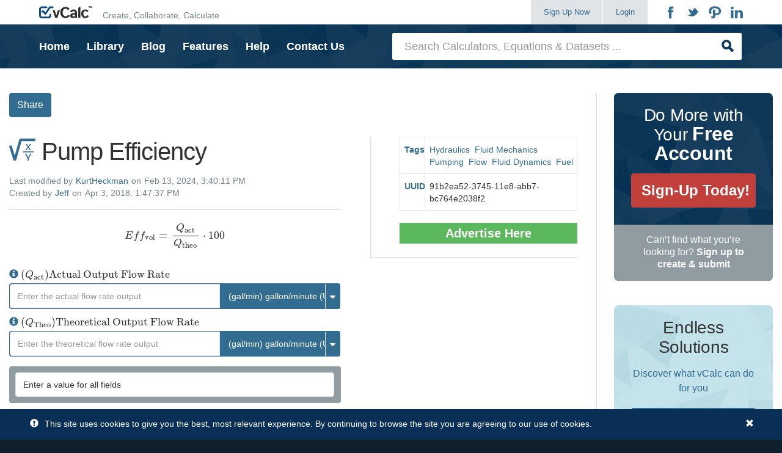

--- FILE ---
content_type: text/html;charset=utf-8
request_url: https://www.vcalc.com/wiki/pump-efficiency
body_size: 10880
content:
<!DOCTYPE html>
<html>
<head>
<title>Pump Efficiency</title>

<script type="text/javascript" src="/zkau/web/549ec631/js/zk.wpd" charset="UTF-8"></script>
<script type="text/javascript" src="/zkau/web/549ec631/js/zul.lang.wpd" charset="UTF-8"></script>
<script type="text/javascript" src="/zkau/web/549ec631/js/zkbind.wpd" charset="UTF-8"></script>
<!-- ZK 9.6.0.2 202205270919bc941f96c -->
<script class="z-runonce" type="text/javascript">
zkopt({ppos:'center,center'});
</script>
<link rel="stylesheet" type="text/css" href="/zkau/web/549ec631/_zkiju-breeze/zul/css/zk.wcs"/>
<link rel="stylesheet" type="text/css" href="/zkau/web/549ec631/js/org/sinnlabs/zk/ui/mode/tiddlywiki.css"/>
<link rel="stylesheet" type="text/css" href="/zkau/web/549ec631/js/org/sinnlabs/zk/ui/mode/tiki.css"/>

<meta property="og:title" content="Pump Efficiency"><meta property="og:type" content="website"><meta property="og:site_name" content="vCalc"><meta property="og:url" content="https://www.vcalc.com/wiki/pump-efficiency"><meta property="og:image" content="https://www.vcalc.com/attachments/91b2ea52-3745-11e8-abb7-bc764e2038f2/Earthbulge.jpg"><meta property="og:description" content="The Pump Volumetric Efficiency equation calculates a pump's Volumetric Efficiency (Effvol) in percent (%) given it's Actual Flow Rate Output (Qact) and Theoretical Flow Rate Output (Qtheo). "><meta name="twitter:card" content="summary"><meta name="twitter:site" content="@vcalcllc">
<script type="text/javascript" src="https://cdnjs.cloudflare.com/ajax/libs/mathjax/2.7.7/MathJax.js?config=AM_CHTML"></script>
<script type="text/javascript" src="https://cdnjs.cloudflare.com/ajax/libs/twitter-bootstrap/3.3.7/js/bootstrap.min.js"></script>
<script type="text/javascript" src="https://cdn.jsdelivr.net/npm/chart.js@3.8.0/dist/chart.min.js"></script>
<link href="/static/fonts/icomoon/icostyle.css" rel="stylesheet" type="text/css" media="all">
<link href="/static/fonts/font-awesome/css/font-awesome.min.css" rel="stylesheet" type="text/css" media="all">
<link href="/static/css/theme.css" rel="stylesheet" type="text/css" media="all">
<link rel="shortcut icon" href="/static/images/favicon.ico">
<link rel="icon" href="/static/images/favicon.png" type="image/png">
</head>
<body>
<div id="b8rZ_" class="z-temp"><div id="zk_proc" class="z-loading"><div class="z-loading-indicator"><span class="z-loading-icon"></span>Processing...</div></div><div id="b8rZb3" style="display:none">`Eff_&quot;vol&quot; = (Q_&quot;act&quot;)/(Q_&quot;theo&quot;)*100`</div>
<div id="b8rZgb" style="display:none">Enter a value for all fields</div>
<div id="b8rZ84" style="display:none"><p>The <strong>Pump Volumetric Efficiency</strong> equation calculates a pump&apos;s <strong>Volumetric Efficiency </strong>(<strong>Eff<sub>vol</sub></strong>) in percent (<strong>%</strong>) given it&apos;s <strong>Actual Flow Rate Output</strong> (<strong>Q<sub>act</sub></strong>) and <strong>Theoretical Flow Rate Output </strong>(<strong>Q<sub>theo</sub></strong>).</p> 
<p><strong>INSTRUCTIONS</strong>: Choose units and enter the following:</p> 
<ul> 
 <li>(<strong>Q<sub>act</sub></strong>) Actual flow rate output</li> 
 <li>(<strong>Q<sub>theo</sub></strong>) Theoretical flow rate output</li> 
</ul> 
<div> 
 <p><strong>Volumetric Efficiency (Eff<sub>vol</sub>)</strong>: The calculator returns the efficiency in percent.</p> 
</div> 
<h3><span>The Math / Science</span></h3> 
<div>
 A 
 <strong>pump</strong> is a device that moves fluids (
 <span class="wikiexternallink"><a href="https://en.wikipedia.org/wiki/Liquid" target="_blank">liquids</a></span> or 
 <span class="wikiexternallink"><a href="https://en.wikipedia.org/wiki/Gas" target="_blank">gases</a></span>), or sometimes 
 <span class="wikiexternallink"><a href="https://en.wikipedia.org/wiki/Slurry" target="_blank">slurries</a></span>, by mechanical action. Pumps can be classified into three major groups according to the method they use to move the fluid: 
 <em>direct lift</em>, 
 <em>displacement</em>, and 
 <em>gravity</em> pumps.
 <sup><span class="wikiexternallink"><a href="https://en.wikipedia.org/wiki/Pump#cite_note-1" target="_blank">[1]</a></span></sup>
</div> 
<p>Pumps operate by some mechanism (typically <span class="wikiexternallink"><a href="https://en.wikipedia.org/wiki/Reciprocating_motion" target="_blank">reciprocating</a></span> or <span class="wikiexternallink"><a href="https://en.wikipedia.org/wiki/Rotation" target="_blank">rotary</a></span>), and consume <span class="wikiexternallink"><a href="https://en.wikipedia.org/wiki/Energy" target="_blank">energy</a></span> to perform <span class="wikiexternallink"><a href="https://en.wikipedia.org/wiki/Mechanical_work" target="_blank">mechanical work</a></span> by moving the fluid. Pumps operate via many energy sources, including manual operation, <span class="wikiexternallink"><a href="https://en.wikipedia.org/wiki/Electricity" target="_blank">electricity</a></span>, <span class="wikiexternallink"><a href="https://en.wikipedia.org/wiki/Engines" target="_blank">engines</a></span>, or <span class="wikiexternallink"><a href="https://en.wikipedia.org/wiki/Wind_power" target="_blank">wind power</a></span>, come in many sizes, from microscopic for use in medical applications to large industrial pumps.</p> 
<p>Mechanical pumps serve in a wide range of applications such as <span class="wikiexternallink"><a href="https://en.wikipedia.org/wiki/Water_well_pump" target="_blank">pumping water from wells</a></span>, <span class="wikiexternallink"><a href="https://en.wikipedia.org/wiki/Aquarium_filter" target="_blank">aquarium filtering</a></span>, <span class="wikiexternallink"><a href="https://en.wikipedia.org/wiki/Pond" target="_blank">pond</a></span> filtering and <span class="wikiexternallink"><a href="https://en.wikipedia.org/wiki/Water_aeration" target="_blank">aeration</a></span>, in the <span class="wikiexternallink"><a href="https://en.wikipedia.org/wiki/Car_industry" target="_blank">car industry</a></span> for <span class="wikiexternallink"><a href="https://en.wikipedia.org/wiki/Water_cooling" target="_blank">water-cooling</a></span> and <span class="wikiexternallink"><a href="https://en.wikipedia.org/wiki/Fuel_injection" target="_blank">fuel injection</a></span>, in the <span class="wikiexternallink"><a href="https://en.wikipedia.org/wiki/Energy_industry" target="_blank">energy industry</a></span> for <span class="wikiexternallink"><a href="https://en.wikipedia.org/wiki/Pumping_(oil_well)" target="_blank">pumping oil</a></span> and <span class="wikiexternallink"><a href="https://en.wikipedia.org/wiki/Natural_gas" target="_blank">natural gas</a></span> or for operating <span class="wikiexternallink"><a href="https://en.wikipedia.org/wiki/Cooling_tower" target="_blank">cooling towers</a></span>. In the <span class="wikiexternallink"><a href="https://en.wikipedia.org/wiki/Medical_industry" target="_blank">medical industry</a></span>, pumps are used for biochemical processes in developing and manufacturing medicine, and as artificial replacements for body parts, in particular the <span class="wikiexternallink"><a href="https://en.wikipedia.org/wiki/Artificial_heart" target="_blank">artificial heart</a></span> and <span class="wikiexternallink"><a href="https://en.wikipedia.org/wiki/Penile_prosthesis" target="_blank">penile prosthesis</a></span>.</p> 
<p>Single stage pump – When a casing contains only one revolving <span class="wikiexternallink"><a href="https://en.wikipedia.org/wiki/Impeller" target="_blank">impeller</a></span>, it is called a single stage pump.</p> 
<p>Double/multi-stage pump – When a casing contains two or more revolving impellers, it is called a double or multi-stage pump.</p> 
<h4><span>Related Equations</span></h4> 
<p><span class="wikiexternallink"><a href="https://www.vcalc.com/wiki/Jeff/Industrial+Fluid+Equations+Collection" target="_self">Industrial Fluid Equations Collection</a></span></p> 
<p><a href="https://www.vcalc.com/wikiclip/?uuid=8d33144b-175e-11ee-b65f-bc764e203090" style="float:right;"><img src="/static/images/large-wikiclip.png" style="width: 54px; height: 52px;"></a><!-- html format -->
<hr />
<h3>Pumping Calculators</h3>

<ul>
	<li><span class="wikiexternallink"><a href="/wiki/Volume-of-Liquid-from-Flow-Rate">Volume Pumped over time&nbsp;by Pump Flow-rate</a></span></li>
	<li><a href="https://www.vcalc.com/wiki/time-to-pump-deadweight-tonnage"><span class="wikiexternallink">Time to Pump Deadweight Tonnage</span></a>: Computes time to pump an amount of oil measured by DWT at a pumping rate.&nbsp; &nbsp;It also returns the volume pumped in barrels.</li>
	<li><span class="wikiexternallink"><a href="/wiki/time-to-pump-a-volume">Time to Pump Volume by Flow-rate</a>: Computes the time to pump an amount of fluid (e.g., oil) based on a volume and pump rate.</span></li>
	<li><span class="wikiexternallink"><a href="https://www.vcalc.com/wiki/duplex-pump-output">Duplex Pump Output</a>: Barrels per stroke from a duplex pump.</span></li>
	<li><span class="wikiexternallink"><a href="https://www.vcalc.com/wiki/triplex-pump-output">Triplex Pump Output</a>:&nbsp;</span>Barrels per stroke from a triplex pump.</li>
	<li><span class="wikiexternallink"><a href="https://www.vcalc.com/wiki/quintuplex-pump-output">Quintuplex Pump Output</a>:&nbsp;</span>Barrels per stroke from a quintuplex pump.</li>
	<li><a href="/wiki/vCalc/Barrel-Production">Barrel Production</a>: Computes the total volume (barrels) produced over a period of time based on the production rate and duration.</li>
	<li><a href="/wiki/EdwardOmbui/Annular-Velocity-AV">Annular Velocity</a>: Compute the fluid flow velocity, based on the flow rate and pipe dimensions.</li>
	<li><a href="/wiki/vcalc/Buoyancy-in-Mud">Mud Buoyancy</a>: Computes&nbsp;the buoyancy in mud</li>
	<li><a href="/wiki/pipe-volume">Volume of a Pipe</a>: Computes the volume of a pipe.</li>
	<li><a href="/wiki/pipe-contents-weight">Weight of Pipe Contents</a>: Computes the weight (mass) based on density and pipe dimensions.</li>
	<li>Density of Oil:
	<ul>
		<li><a href="https://www.vcalc.com/equation/?uuid=1449bb3e-4a8f-11e6-9770-bc764e2038f2">Crude at (48&deg; API)</a>:&nbsp;790.0 kg/m³</li>
		<li><a href="https://www.vcalc.com/equation/?uuid=89159ea5-4a8e-11e6-9770-bc764e2038f2">Crude at (40&deg; API)</a>:&nbsp;825.0 kg/m³</li>
		<li><a href="https://www.vcalc.com/equation/?uuid=480f5b99-4a8e-11e6-9770-bc764e2038f2">Crude at (35.6&deg; API)</a>:&nbsp;847.0 kg/m³</li>
		<li><a href="https://www.vcalc.com/equation/?uuid=5295921d-4a88-11e6-9770-bc764e2038f2">Crude at (32.6&deg; API)</a>:&nbsp;862.0 kg/m³</li>
	</ul>
	</li>
	<li><a href="https://www.vcalc.com/equation/?uuid=09569e5b-ed24-11e8-b909-bc764e2038f2">Energy in Crude Oil</a>:&nbsp;5800000.0 BTU/bbl</li>
	<li><a href="https://www.vcalc.com/wiki/pump-efficiency">Pump Efficiency</a></li>
</ul>
</p> 
<h3><span><span>References</span></span></h3> 
<p>This description was obtained from <span class="wikiexternallink"><a href="http://en.wikipedia.org/wiki/Line-of-sight_propagation" target="_blank">wikipedia</a></span>.</p></div>
<div id="b8rZb7" style="display:none"> <aside class="signup-area"> <div class="container"> <div class="media media-responsive-xs signup-body"> <div class="media-left media-middle hidden-xs"> <span class="icon-vcalc"></span> </div> <div class="media-body media-middle"> <h2 class="signup-title">Enhance your vCalc experience with a <strong>free account</strong></h2> </div> <div class="media-right media-middle"> <button onClick="location.href='/register/'" class="btn"> <span>Sign Up Now!</span> </button> </div> </div> </div> </aside> </div>
</div>
<script class="z-runonce" type="text/javascript">
zk.themeName='breeze';zk.pi=1;zkmx(
[0,'b8rZ_',{dt:'z_M2VC70Bz27IwsF4uiYYmQg',cu:'',uu:'\x2Fzkau',rsu:'\x2Fzkau',ru:'\x2Fwiki\x2Fpump\x2Defficiency'},{},[
['zul.box.Vlayout','b8rZ0',{$ZKAUS$:true,hflex:'1',spacing:'0',$ZKBINDER$:true},{},[
['zul.wgt.Include','b8rZ1',{enclosingTag:'div'},{},[
['zul.box.Vlayout','b8rZ2',{spacing:'0'},{},[
['zul.wgt.Div','b8rZ3',{id:'proxy',visible:false},{},[]],
['zul.wgt.Div','b8rZ4',{sclass:'site-header'},{},[
['zul.wgt.Div','b8rZ5',{sclass:'navbar navbar-masthead',prolog:' '},{},[
['zul.wgt.Div','b8rZ6',{sclass:'container',prolog:' '},{},[
['zul.wgt.Div','b8rZ7',{sclass:'navbar-header',prolog:' '},{},[
['zk.Native','b8rZ8',{prolog:' <button class=\"navbar-toggle collapsed\" type=\"button\" data-toggle=\"collapse\" data-target=\".masthead-navbar\" aria-controls=\"masthead-navbar\" aria-expanded=\"false\"> ',epilog:' <\/button>'},{},[
['zul.wgt.Span','b8rZ9',{sclass:'navbar-toggle-title'},{},[
['zul.wgt.Label','b8rZa',{value:'Menu'},{},[]]]],
['zk.Native','b8rZb',{prolog:' '},{},[]],
['zul.wgt.Span','b8rZc',{sclass:'icon-bars'},{},[
['zul.wgt.Span','b8rZd',{sclass:'icon-bar',prolog:' '},{},[]],
['zul.wgt.Span','b8rZe',{sclass:'icon-bar',prolog:' '},{},[]],
['zul.wgt.Span','b8rZf',{sclass:'icon-bar',prolog:' '},{},[]]]]]],
['zk.Native','b8rZg',{prolog:' <a href=\"/\" title=\"Home\" rel=\"home\" class=\"navbar-brand\"> ',epilog:' <\/a>'},{},[
['zul.wgt.Image','b8rZh',{src:'/static/images/logo.png'},{},[]],
['zk.Native','b8rZi',{prolog:' '},{},[]],
['zul.wgt.Span','b8rZj',{sclass:'navbar-tagline hidden-sm hidden-xs'},{},[
['zul.wgt.Label','b8rZk',{value:'Create, Collaborate, Calculate'},{},[]]]]]]]],
['zul.wgt.Div','b8rZl',{sclass:'collapse navbar-collapse masthead-navbar',prolog:' '},{},[
['zul.wgt.Div','b8rZm',{sclass:'nav navbar-nav navbar-right',prolog:' '},{},[
['zul.wgt.Div','b8rZn',{sclass:'visible-xs',prolog:' '},{},[
['zul.wgt.Div','b8rZo',{sclass:'search-form',prolog:' '},{},[
['zul.wgt.Div','b8rZp',{sclass:'input-group',prolog:' '},{},[
['zul.inp.Textbox','b8rZq',{$onOK:true,$$onError:false,$$0onError:true,$$onChange:false,$onChange:true,$$1onChange:true,sclass:'form-control',prolog:' ',placeholder:'Search Calculators, Equations & Datasets ...'},{},[]],
['zul.wgt.Span','b8rZr',{sclass:'input-group-btn',prolog:' '},{},[
['zul.wgt.Button','b8rZs',{$onClick:true,sclass:'btn',prolog:' '},{},[]]]]]]]]]],
['zul.wgt.Div','b8rZt',{sclass:'btn-group navbar-create pull-left',prolog:' '},{},[
['zul.wgt.Span','b8rZu',{prolog:' '},{},[
['zk.Native','b8rZv',{id:'btnSignup',prolog:' <a href=\"/register/\" id=\"btnSignup\" class=\"btn btn-default\"> ',epilog:'\n                                    Sign Up Now\n                                <\/a>'},{},[
['zul.wgt.Span','b8rZw',{sclass:'icon-arrow-right hidden-sm hidden-md hidden-lg'},{},[]]]],
['zk.Native','b8rZx',{id:'btnLogin',prolog:' <a href=\"/login/\" id=\"btnLogin\" type=\"button\" class=\"btn btn-default\"> ',epilog:'\n                                    Login\n                                <\/a>'},{},[
['zul.wgt.Span','b8rZy',{sclass:'icon-arrow-right hidden-sm hidden-md hidden-lg'},{},[]]]],
['zul.menu.Menubar','b8rZz',{sclass:'navbar-profile hidden-lg hidden-md hidden-xs',prolog:' '},{},[
['zul.menu.Menu','b8rZ_0',{$$onClick:false,$$0onClick:true,$$onChange:false,$$0onChange:true,sclass:'hidden-lg hidden-md',label:'Navigation'},{},[
['zul.menu.Menupopup','b8rZ00',{visible:false,$$onOpen:false,sclass:'navbar-profile-menupopup'},{},[
['zul.menu.Menuitem','b8rZ10',{$$onCheck:false,label:'Home',href:'/'},{},[]],
['zul.menu.Menuitem','b8rZ20',{label:'Library',href:'/library/'},{},[]],
['zul.menu.Menuitem','b8rZ30',{label:'Blog',href:'/blog/'},{},[]],
['zul.menu.Menuitem','b8rZ40',{label:'Features',href:'/features/'},{},[]],
['zul.menu.Menuitem','b8rZ50',{label:'Help',href:'/help/'},{},[]],
['zul.menu.Menuitem','b8rZ60',{$onClick:true,label:'Contact Us'},{},[]]]]]]]],
['zul.menu.Menubar','b8rZ70',{sclass:'navbar-profile navbar-login hidden-lg hidden-md hidden-sm',prolog:' '},{},[
['zul.menu.Menu','b8rZ80',{$$0onClick:true,$$0onChange:true,sclass:'hidden-lg hidden-md hidden-sm',label:'Navigation'},{},[
['zul.menu.Menupopup','b8rZ90',{visible:false,sclass:'nav-popup'},{},[
['zul.menu.Menuitem','b8rZa0',{label:'Home',href:'/'},{},[]],
['zul.menu.Menuitem','b8rZb0',{label:'Library',href:'/library/'},{},[]],
['zul.menu.Menuitem','b8rZc0',{label:'Blog',href:'/blog/'},{},[]],
['zul.menu.Menuitem','b8rZd0',{label:'Features',href:'/features/'},{},[]],
['zul.menu.Menuitem','b8rZe0',{label:'Help',href:'/help/'},{},[]],
['zul.menu.Menuitem','b8rZf0',{$onClick:true,label:'Contact Us'},{},[]]]]]]]]]],
['zul.wgt.Span','b8rZg0',{visible:false,prolog:' '},{},[
['zul.menu.Menubar','b8rZh0',{sclass:'navbar-profile',prolog:' '},{},[
['zul.menu.Menu','b8rZi0',{$$0onClick:true,$$0onChange:true},{},[
['zul.menu.Menupopup','b8rZj0',{visible:false,sclass:'navbar-profile-menupopup'},{},[
['zul.menu.Menuitem','b8rZk0',{label:'Settings',href:'/settings/'},{},[]],
['zul.menu.Menuitem','b8rZl0',{label:'Workspace',href:'/user/'},{},[]],
['zul.menu.Menuitem','b8rZm0',{label:'Advertising',href:'/advertising/'},{},[]],
['zul.menu.Menuitem','b8rZn0',{$onClick:true,label:'Logout'},{},[]]]]]],
['zul.menu.Menu','b8rZo0',{$$0onClick:true,$$0onChange:true,label:'Create'},{},[
['zul.menu.Menupopup','b8rZp0',{visible:false,sclass:'navbar-profile-menupopup'},{},[
['zul.menu.Menuitem','b8rZq0',{label:'Collection',href:'/collection/create/'},{},[]],
['zul.menu.Menuitem','b8rZr0',{label:'Calculator',href:'/calculator/edit/'},{},[]],
['zul.menu.Menuitem','b8rZs0',{label:'Equation',href:'/equation/edit/'},{},[]],
['zul.menu.Menuitem','b8rZt0',{label:'Data Item',href:'/equation/edit/?constant=true'},{},[]],
['zul.menu.Menuitem','b8rZu0',{label:'Dataset',href:'/dataset/edit/'},{},[]],
['zul.menu.Menuitem','b8rZv0',{label:'WikiClip',href:'/wikiclip/edit/'},{},[]]]]]],
['zul.menu.Menu','b8rZw0',{$$0onClick:true,$$0onChange:true,sclass:'hidden-lg hidden-md',label:'Navigation'},{},[
['zul.menu.Menupopup','b8rZx0',{visible:false,sclass:'navbar-profile-menupopup'},{},[
['zul.menu.Menuitem','b8rZy0',{label:'Home',href:'/'},{},[]],
['zul.menu.Menuitem','b8rZz0',{label:'Library',href:'/library/'},{},[]],
['zul.menu.Menuitem','b8rZ_1',{label:'Blog',href:'/blog/'},{},[]],
['zul.menu.Menuitem','b8rZ01',{label:'Features',href:'/features/'},{},[]],
['zul.menu.Menuitem','b8rZ11',{label:'Help',href:'/help/'},{},[]],
['zul.menu.Menuitem','b8rZ21',{$onClick:true,label:'Contact Us'},{},[]]]]]]]]]]]],
['zk.Native','b8rZ31',{prolog:' <ul class=\"nav social-nav pull-right hidden-xs\"> ',epilog:' <\/ul>'},{},[
['zk.Native','b8rZ41',{prolog:'<li> ',epilog:' <\/li>'},{},[
['zul.wgt.A','b8rZ51',{href:'https://www.facebook.com/vCalc/',target:'_blank'},{},[
['zul.wgt.Span','b8rZ61',{sclass:'icon-facebook'},{},[]]]]]],
['zk.Native','b8rZ71',{prolog:' '},{},[]],
['zk.Native','b8rZ81',{prolog:'<li> ',epilog:' <\/li>'},{},[
['zul.wgt.A','b8rZ91',{href:'https://twitter.com/vcalcllc/',target:'_blank'},{},[
['zul.wgt.Span','b8rZa1',{sclass:'icon-twitter'},{},[]]]]]],
['zk.Native','b8rZb1',{prolog:' '},{},[]],
['zk.Native','b8rZc1',{prolog:'<li> ',epilog:' <\/li>'},{},[
['zul.wgt.A','b8rZd1',{href:'http://www.pinterest.com/vCalc/',target:'_blank'},{},[
['zul.wgt.Span','b8rZe1',{sclass:'icon-pinterest'},{},[]]]]]],
['zk.Native','b8rZf1',{prolog:' '},{},[]],
['zk.Native','b8rZg1',{prolog:'<li> ',epilog:' <\/li>'},{},[
['zul.wgt.A','b8rZh1',{href:'https://www.linkedin.com/company/vcalc?trk=top_nav_home',target:'_blank'},{},[
['zul.wgt.Span','b8rZi1',{sclass:'icon-linkedin'},{},[]]]]]]]]]]]]]]]]]]]]]],
['zul.wgt.Include','b8rZj1',{enclosingTag:'div'},{},[
['zul.wgt.Div','b8rZk1',{},{},[
['zul.wgt.Div','b8rZl1',{sclass:'navbar navbar-primary hidden-xs',prolog:' '},{},[
['zul.wgt.Div','b8rZm1',{sclass:'container',prolog:' '},{},[
['zul.wgt.Div','b8rZn1',{sclass:'row',prolog:' '},{},[
['zul.wgt.Div','b8rZo1',{sclass:'col-lg-6 col-md-8 col-xs-12 hidden-sm hidden-xs',prolog:' '},{},[
['zk.Native','b8rZp1',{prolog:' <ul class=\"nav navbar-nav navbar-left\"> ',epilog:' <\/ul>'},{},[
['zk.Native','b8rZq1',{prolog:'<li>',epilog:'<\/li>'},{},[
['zul.wgt.A','b8rZr1',{label:'Home',href:'/'},{},[]]]],
['zk.Native','b8rZs1',{prolog:' '},{},[]],
['zk.Native','b8rZt1',{prolog:'<li>',epilog:'<\/li>'},{},[
['zul.wgt.A','b8rZu1',{label:'Library',href:'/library/'},{},[]]]],
['zk.Native','b8rZv1',{prolog:' '},{},[]],
['zk.Native','b8rZw1',{prolog:'<li>',epilog:'<\/li>'},{},[
['zul.wgt.A','b8rZx1',{label:'Blog',href:'/blog/'},{},[]]]],
['zk.Native','b8rZy1',{prolog:' '},{},[]],
['zk.Native','b8rZz1',{prolog:'<li>',epilog:'<\/li>'},{},[
['zul.wgt.A','b8rZ_2',{label:'Features',href:'/features/'},{},[]]]],
['zk.Native','b8rZ02',{prolog:' '},{},[]],
['zk.Native','b8rZ12',{prolog:'<li>',epilog:'<\/li>'},{},[
['zul.wgt.A','b8rZ22',{label:'Help',href:'/help/'},{},[]]]],
['zk.Native','b8rZ32',{prolog:' '},{},[]],
['zk.Native','b8rZ42',{prolog:'<li>',epilog:'<\/li>'},{},[
['zul.wgt.A','b8rZ52',{$onClick:true,label:'Contact Us'},{},[]]]]]]]],
['zul.wgt.Div','b8rZ62',{sclass:'col-lg-6 col-md-4 col-xs-12',prolog:' '},{},[
['zul.wgt.Div','b8rZ72',{sclass:'search-form',prolog:' '},{},[
['zul.wgt.Div','b8rZ82',{sclass:'input-group',prolog:' '},{},[
['zul.inp.Textbox','b8rZ92',{$onOK:true,$$0onError:true,$onChange:true,$$1onChange:true,hflex:'1',sclass:'form-control search-suggest-source',prolog:' ',placeholder:'Search Calculators, Equations & Datasets ...'},{},[]],
['zul.wgt.Span','b8rZa2',{sclass:'input-group-btn',prolog:' '},{},[
['zul.wgt.Button','b8rZb2',{$onClick:true,sclass:'btn',prolog:' '},{},[]]]]]]]]]]]]]]]],
['zul.wgt.Include','b8rZc2',{prolog:' ',enclosingTag:'div'},{},[
['zul.wgt.Div','b8rZd2',{$ZKAUS$:true,sclass:'navbar system-message',$ZKBINDER$:true},{},[]]]]]]]],
['zul.wgt.Div','b8rZe2',{sclass:'site-main container-fluid'},{},[
['zul.wgt.Div','b8rZf2',{sclass:'row',prolog:' '},{},[
['zul.wgt.Div','b8rZg2',{sclass:'content-area equation-content-area col-xs-12 col-md-9',prolog:' '},{},[
['zul.wgt.Div','b8rZh2',{sclass:'document-btns',prolog:' '},{},[
['zul.wgt.Div','b8rZi2',{visible:false,prolog:' '},{},[
['zul.wgt.Button','b8rZj2',{sclass:'btn btn-primary edit-button',prolog:' ',label:'\n                            Edit\n                        ',href:'/equation/edit/?uuid=91b2ea52-3745-11e8-abb7-bc764e2038f2'},{},[]],
['zul.wgt.Button','b8rZk2',{$onClick:true,sclass:'btn btn-secondary',prolog:' ',label:'Delete'},{},[]],
['zul.wgt.Button','b8rZl2',{$onClick:true,sclass:'btn btn-primary',prolog:' ',label:'Duplicate'},{},[]]]],
['zul.wgt.Div','b8rZm2',{visible:false,prolog:' '},{},[
['zul.wgt.Button','b8rZn2',{$onClick:true,sclass:'btn btn-primary',prolog:' ',label:'Add to Collection'},{},[]]]],
['zul.wgt.Button','b8rZo2',{$onClick:true,sclass:'btn btn-primary',prolog:' ',label:'Share'},{},[]]]],
['zul.wgt.Div','b8rZp2',{sclass:'quick-calculate-container col-md-7',prolog:' '},{},[
['zul.wgt.Include','b8rZq2',{prolog:' ',enclosingTag:'div'},{},[
['zul.utl.Script','b8rZr2',{},{},[]],
['zul.box.Vlayout','b8rZs2',{$ZKAUS$:true,hflex:'1',sclass:'quick-calculate',style:'padding-bottom:20px',spacing:'0',$ZKBINDER$:true},{},[
['zul.box.Hlayout','b8rZt2',{hflex:'1',sclass:'document-info',spacing:'0'},{},[
['zul.wgt.Span','b8rZu2',{sclass:'icon icon-equation'},{},[]],
['zul.wgt.Span','b8rZv2',{visible:false,sclass:'icon icon-constant'},{},[]],
['zk.Native','b8rZw2',{prolog:'<h1 class=\"document-title\"> ',epilog:' <\/h1>'},{},[
['zul.wgt.Label','b8rZx2',{value:'Pump Efficiency'},{},[]]]]]],
['zul.box.Vlayout','b8rZy2',{hflex:'1',sclass:'modified modified-by',spacing:'4px'},{},[
['zul.box.Hlayout','b8rZz2',{},{},[
['zul.wgt.Label','b8rZ_3',{value:'Last modified by'},{},[]],
['zul.wgt.A','b8rZ03',{href:'/user/?handle=KurtHeckman'},{},[
['zul.wgt.Label','b8rZ13',{value:'KurtHeckman'},{},[]]]],
['zul.wgt.Label','b8rZ23',{value:'on'},{},[]],
['zul.wgt.Label','b8rZ33',{value:'Feb 13, 2024, 3:40:11 PM'},{},[]]]],
['zul.box.Hlayout','b8rZ43',{},{},[
['zul.wgt.Label','b8rZ53',{value:'Created by'},{},[]],
['zul.wgt.A','b8rZ63',{href:'/user/?handle=Jeff'},{},[
['zul.wgt.Label','b8rZ73',{value:'Jeff'},{},[]]]],
['zul.wgt.Label','b8rZ83',{value:'on'},{},[]],
['zul.wgt.Label','b8rZ93',{value:'Apr 3, 2018, 1:47:37 PM'},{},[]]]]]],
['zul.wgt.Div','b8rZa3',{sclass:'quick-calculate-markup'},{},[
['zul.wgt.Html','b8rZb3',{id:'markup',hflex:'1',prolog:' ',content:zk('b8rZb3').detachChildren()},{},[]]]],
['zul.box.Box','b8rZc3',{cssflex:false},{},[
['zul.wgt.Div','b8rZd3',{hflex:'1',sclass:'result-button-container'},{},[]]],'horizontal'],
['zul.grid.Grid','b8rZe3',{$$onDataLoading:true,$$0onDataLoading:true,$$onRender:true,$$0onRender:true,$$onInnerWidth:false,$$0onInnerWidth:true,$$onScrollPos:false,$$0onScrollPos:true,$$onPageSize:true,$$0onPageSize:true,hflex:'1',_nativebar:true,model:true,_topPad:0,emptyMessage:null,_totalSize:2,_offset:0},{},[
['zul.grid.Rows','b8rZn9',{_offset:0,visibleItemCount:2},{},[
['zul.grid.Row','b8rZsa',{_loaded:true,_index:0},{},[
['zul.box.Vlayout','b8rZta',{hflex:'1',spacing:'0'},{},[
['zul.wgt.Span','b8rZua',{},{},[
['zul.wgt.A','b8rZva',{sclass:'var-icon glyphicon glyphicon-info-sign',tooltiptext:'Enter the actual flow rate output',prolog:' '},{},[]],
['zul.wgt.Label','b8rZwa',{sclass:'control-label var-label',prolog:' ',value:'`(Q_\"act\")\"Actual Output Flow Rate\"`'},{},[]]]],
['zul.box.Box','b8rZxa',{hflex:'1',cssflex:false,spacing:'0',align:'center'},{},[
['zul.box.Hlayout','b8rZya',{hflex:'1'},{},[
['zul.box.Hlayout','b8rZza',{hflex:'1',sclass:'multi-unit-wrapper fraction-unit-input minus-toggle-padding'},{},[
['zul.inp.Doublebox','b8rZ_b',{$$onError:false,$$0onError:true,$$onChange:false,$onChange:true,$$1onChange:true,hflex:'1',placeholder:'Enter the actual flow rate output',cols:11,instant:true},{},[]],
['zul.inp.Combobox','b8rZ0b',{$$onSelect:false,$$0onSelect:true,$$onOpen:false,$$0onOpen:true,$$onError:false,$$0onError:true,$$onChange:false,$onChange:true,$$1onChange:true,width:'100%',sclass:'unit-dropdown',_value:'(gal/min) gallon/minute (U.S.)',readonly:true,selectedItemUuid_:'b8rZvb'},{},[
['zul.inp.Comboitem','b8rZsb',{label:'(L/s) liter/second'},{},[]],
['zul.inp.Comboitem','b8rZtb',{label:'(L/min) liter/minute'},{},[]],
['zul.inp.Comboitem','b8rZub',{label:'(L/h) liter/hour'},{},[]],
['zul.inp.Comboitem','b8rZvb',{label:'(gal/min) gallon/minute (U.S.)'},{},[]],
['zul.inp.Comboitem','b8rZwb',{label:'(gal/h) gallon/hour (U.S.)'},{},[]],
['zul.inp.Comboitem','b8rZxb',{label:'(bbl/min) barrel (42 gallon)/minute'},{},[]],
['zul.inp.Comboitem','b8rZyb',{label:'(bbl/h) barrel (42 gallon)/hour'},{},[]],
['zul.inp.Comboitem','b8rZzb',{label:'(bbl/day) barrel (42 gallon)/day'},{},[]]]]]]]]],'horizontal']]]]],
['zul.grid.Row','b8rZ1b',{_loaded:true,_index:1},{},[
['zul.box.Vlayout','b8rZ2b',{hflex:'1',spacing:'0'},{},[
['zul.wgt.Span','b8rZ3b',{},{},[
['zul.wgt.A','b8rZ4b',{sclass:'var-icon glyphicon glyphicon-info-sign',tooltiptext:'Enter the theoretical flow rate output',prolog:' '},{},[]],
['zul.wgt.Label','b8rZ5b',{sclass:'control-label var-label',prolog:' ',value:'`(Q_\"Theo\")\"Theoretical Output Flow Rate\"`'},{},[]]]],
['zul.box.Box','b8rZ6b',{hflex:'1',cssflex:false,spacing:'0',align:'center'},{},[
['zul.box.Hlayout','b8rZ7b',{hflex:'1'},{},[
['zul.box.Hlayout','b8rZ8b',{hflex:'1',sclass:'multi-unit-wrapper fraction-unit-input minus-toggle-padding'},{},[
['zul.inp.Doublebox','b8rZ9b',{$$0onError:true,$onChange:true,$$1onChange:true,hflex:'1',placeholder:'Enter the theoretical flow rate output',cols:11,instant:true},{},[]],
['zul.inp.Combobox','b8rZab',{$$0onSelect:true,$$0onOpen:true,$$0onError:true,$onChange:true,$$1onChange:true,width:'100%',sclass:'unit-dropdown',_value:'(gal/min) gallon/minute (U.S.)',readonly:true,selectedItemUuid_:'b8rZ7c'},{},[
['zul.inp.Comboitem','b8rZ5c',{label:'(L/min) liter/minute'},{},[]],
['zul.inp.Comboitem','b8rZ6c',{label:'(L/h) liter/hour'},{},[]],
['zul.inp.Comboitem','b8rZ7c',{label:'(gal/min) gallon/minute (U.S.)'},{},[]],
['zul.inp.Comboitem','b8rZ8c',{label:'(gal/h) gallon/hour (U.S.)'},{},[]],
['zul.inp.Comboitem','b8rZ9c',{label:'(bbl/min) barrel (42 gallon)/minute'},{},[]],
['zul.inp.Comboitem','b8rZac',{label:'(bbl/h) barrel (42 gallon)/hour'},{},[]]]]]]]]],'horizontal']]]]]]]]],
['zul.box.Hlayout','b8rZf3',{visible:false,hflex:'1',sclass:'result-button-container'},{},[
['zul.wgt.Div','b8rZg3',{$onClick:true,sclass:'result-button btn btn-refresh btn-primary'},{},[
['zul.wgt.Span','b8rZh3',{sclass:'fa fa-refresh',prolog:' '},{},[]]]],
['zul.wgt.Div','b8rZi3',{$onClick:true,sclass:'result-button btn btn-refresh btn-primary'},{},[
['zul.wgt.Span','b8rZj3',{prolog:' '},{},[
['zul.wgt.Label','b8rZk3',{value:'Share Result'},{},[]]]]]],
['zul.wgt.Div','b8rZl3',{visible:false,$onClick:true,sclass:'result-button btn btn-refresh btn-primary'},{},[
['zul.wgt.Span','b8rZm3',{prolog:' '},{},[
['zul.wgt.Label','b8rZn3',{prolog:' '},{},[]]]]]]]],
['zul.grid.Grid','b8rZo3',{$$0onDataLoading:true,$$0onRender:true,$$0onInnerWidth:true,$$0onScrollPos:true,$$0onPageSize:true,hflex:'1',sclass:'result-box',_nativebar:true,model:true,_topPad:0,emptyMessage:null,_totalSize:1,_offset:0},{},[
['zul.grid.Rows','b8rZs9',{_offset:0,visibleItemCount:1},{},[
['zul.grid.Row','b8rZbb',{_loaded:true,_index:0},{},[
['zul.box.Vlayout','b8rZcb',{hflex:'1',sclass:'result-item',spacing:'0'},{},[
['zul.box.Box','b8rZdb',{visible:false,hflex:'1',cssflex:false,spacing:'0',align:'center'},{},[],'horizontal'],
['zul.box.Box','b8rZeb',{visible:false,hflex:'1',sclass:'matrix-result',cssflex:false,spacing:'0',align:'center'},{},[
['zul.wgt.Div','b8rZfb',{sclass:'matrix-result-inner'},{},[
['zul.wgt.Html','b8rZgb',{hflex:'1',sclass:'calc-result-html',prolog:' ',content:zk('b8rZgb').detachChildren()},{},[]]]]],'horizontal'],
['zul.box.Box','b8rZhb',{hflex:'1',cssflex:false,spacing:'0',align:'center'},{},[
['zul.inp.Textbox','b8rZib',{$$0onError:true,$$1onChange:true,hflex:'1',sclass:'result-no-units',_value:'Enter a value for all fields'},{},[]],
['zul.inp.Textbox','b8rZjb',{visible:false,$$0onError:true,$$1onChange:true,hflex:'1'},{},[]]],'horizontal']]]]]]]]]]]]]]],
['zul.wgt.Div','b8rZp3',{sclass:'pull-right col-md-5 infobox-area',prolog:' '},{},[
['zul.wgt.Div','b8rZq3',{sclass:'infobox-inner',prolog:' '},{},[
['zul.grid.Grid','b8rZr3',{$$0onDataLoading:true,$$0onRender:true,$$0onInnerWidth:true,$$0onScrollPos:true,$$0onPageSize:true,sclass:'infobox-grid',prolog:' ',_nativebar:true,_topPad:0,emptyMessage:null,_totalSize:2,_offset:0},{},[
['zul.grid.Columns','b8rZs3',{$$onColSize:false},{},[
['zul.grid.Column','b8rZt3',{$onSort:true,$$0onSort:true,hflex:'min'},{},[]],
['zul.grid.Column','b8rZu3',{$onSort:true,$$0onSort:true},{},[]]]],
['zul.grid.Rows','b8rZv3',{_offset:0,visibleItemCount:2},{},[
['zul.grid.Row','b8rZw3',{sclass:'infobox-grid-row',_index:0},{},[
['zul.wgt.Label','b8rZx3',{sclass:'infobox-grid-head-label',value:'Tags'},{},[]],
['zul.wgt.Span','b8rZy3',{},{},[
['zul.wgt.Span','b8rZz3',{prolog:' '},{},[
['zul.wgt.Span','b8rZ59',{sclass:'infobox-grid-category-list',prolog:' '},{},[
['zul.wgt.A','b8rZ69',{prolog:' ',label:'Hydraulics',href:'/category/?uuid=c1dac146-0307-11ea-bc3d-bc764e2038f2'},{},[]]]],
['zul.wgt.Span','b8rZ79',{sclass:'infobox-grid-category-list',prolog:' '},{},[
['zul.wgt.A','b8rZ89',{prolog:' ',label:'Fluid Mechanics',href:'/category/?uuid=c1daff88-0307-11ea-bc3d-bc764e2038f2'},{},[]]]],
['zul.wgt.Span','b8rZ99',{sclass:'infobox-grid-category-list',prolog:' '},{},[
['zul.wgt.A','b8rZa9',{prolog:' ',label:'Pumping',href:'/category/?uuid=c1db5ef2-0307-11ea-bc3d-bc764e2038f2'},{},[]]]],
['zul.wgt.Span','b8rZb9',{sclass:'infobox-grid-category-list',prolog:' '},{},[
['zul.wgt.A','b8rZc9',{prolog:' ',label:'Flow',href:'/category/?uuid=c1db7840-0307-11ea-bc3d-bc764e2038f2'},{},[]]]],
['zul.wgt.Span','b8rZd9',{sclass:'infobox-grid-category-list',prolog:' '},{},[
['zul.wgt.A','b8rZe9',{prolog:' ',label:'Fluid Dynamics',href:'/category/?uuid=c1db7971-0307-11ea-bc3d-bc764e2038f2'},{},[]]]],
['zul.wgt.Span','b8rZf9',{sclass:'infobox-grid-category-list',prolog:' '},{},[
['zul.wgt.A','b8rZg9',{prolog:' ',label:'Fuel',href:'/category/?uuid=c1dd23a2-0307-11ea-bc3d-bc764e2038f2'},{},[]]]]]]]]]],
['zul.grid.Row','b8rZ_4',{sclass:'infobox-grid-row',_index:1},{},[
['zul.wgt.Label','b8rZ04',{sclass:'infobox-grid-head-label',value:'UUID'},{},[]],
['zul.wgt.Label','b8rZ14',{value:'91b2ea52-3745-11e8-abb7-bc764e2038f2'},{},[]]]]]]]],
['zul.wgt.Include','b8rZ24',{prolog:' ',enclosingTag:'div'},{},[
['zul.box.Vlayout','b8rZ34',{$ZKAUS$:true,spacing:'0',$ZKBINDER$:true},{},[
['zul.wgt.Div','b8rZ44',{sclass:'navbar navbar-suggestion'},{},[
['zul.wgt.Div','b8rZ54',{hflex:'1',prolog:' ',align:'center'},{},[
['zul.wgt.A','b8rZ64',{$onClick:true,sclass:'navbar-suggestion-text',prolog:' ',label:'Advertise Here\n            '},{},[]]]]]]]]]]]]]],
['zk.Native','b8rZ74',{prolog:' <br clear=\"both\"/>'},{},[]],
['zul.wgt.Html','b8rZ84',{prolog:' ',content:zk('b8rZ84').detachChildren()},{},[]],
['zk.Native','b8rZ94',{prolog:' <br clear=\"both\"/>'},{},[]],
['zul.wgt.Include','b8rZa4',{prolog:' ',enclosingTag:'div'},{},[
['zul.box.Vlayout','b8rZb4',{$ZKAUS$:true,$ZKBINDER$:true},{},[
['zul.wgt.Div','b8rZc4',{visible:false,hflex:'1',sclass:'panel panel-default collection-clear'},{},[
['zul.box.Vlayout','b8rZd4',{prolog:' '},{},[
['zul.wgt.Div','b8rZe4',{sclass:'panel-heading'},{},[
['zul.wgt.Label','b8rZf4',{sclass:'h3 panel-title',prolog:' ',value:'This equation, Pump Efficiency, references 0 pages'},{},[]],
['zk.Native','b8rZg4',{prolog:' <button class=\"collapsed btn btn-sm btn-primary refPages\" type=\"button\" data-toggle=\"collapse\" data-target=\".refs\">Show\n                ',epilog:'<\/button>'},{},[]]]],
['zul.wgt.Div','b8rZh4',{sclass:'collapse refs'},{},[
['zul.wgt.Div','b8rZi4',{sclass:'panel-body',prolog:' '},{},[
['zul.wgt.Div','b8rZj4',{prolog:' '},{},[
['zul.wgt.Div','b8rZk4',{sclass:'row',prolog:' '},{},[
['zul.wgt.Div','b8rZl4',{visible:false,sclass:'col-md-6 col-sm-6 col-xs-12',prolog:' '},{},[
['zul.wgt.Div','b8rZm4',{prolog:' '},{},[
['zk.Native','b8rZn4',{prolog:' <h3 class=\"backlinks-label\">Datasets',epilog:'<\/h3>'},{},[]],
['zul.box.Vlayout','b8rZo4',{prolog:' '},{},[]]]]]],
['zul.wgt.Div','b8rZp4',{visible:false,sclass:'col-md-6 col-sm-6 col-xs-12',prolog:' '},{},[
['zul.wgt.Div','b8rZq4',{prolog:' '},{},[
['zk.Native','b8rZr4',{prolog:' <h3 class=\"backlinks-label\">Equations and Data Items',epilog:'<\/h3>'},{},[]],
['zul.box.Vlayout','b8rZs4',{prolog:' '},{},[]]]]]]]]]]]]]]]]]],
['zul.wgt.Div','b8rZt4',{sclass:'panel panel-default collection-clear'},{},[
['zul.box.Vlayout','b8rZu4',{prolog:' '},{},[
['zul.wgt.Div','b8rZv4',{sclass:'panel-heading'},{},[
['zul.wgt.Label','b8rZw4',{sclass:'h3 panel-title',prolog:' ',value:'This equation, Pump Efficiency, is used in 1 page'},{},[]],
['zk.Native','b8rZx4',{prolog:' <button class=\"collapsed btn btn-sm btn-primary usedPages\" type=\"button\" data-toggle=\"collapse\" data-target=\".used-in\">Show\n                ',epilog:'<\/button>'},{},[]]]],
['zul.wgt.Div','b8rZy4',{sclass:'collapse used-in'},{},[
['zul.wgt.Div','b8rZz4',{sclass:'panel-body',prolog:' '},{},[
['zul.wgt.Div','b8rZ_5',{prolog:' '},{},[
['zul.wgt.Div','b8rZ05',{sclass:'row',prolog:' '},{},[
['zul.wgt.Div','b8rZ15',{visible:false,sclass:'col-md-4 col-sm-6 col-xs-12',prolog:' '},{},[
['zul.wgt.Div','b8rZ25',{prolog:' '},{},[
['zk.Native','b8rZ35',{prolog:' <h3 class=\"backlinks-label\">Calculators',epilog:'<\/h3>'},{},[]],
['zul.box.Vlayout','b8rZ45',{prolog:' '},{},[]]]]]],
['zul.wgt.Div','b8rZ55',{visible:false,sclass:'col-md-4 col-sm-6 col-xs-12',prolog:' '},{},[
['zul.wgt.Div','b8rZ65',{prolog:' '},{},[
['zk.Native','b8rZ75',{prolog:' <h3 class=\"backlinks-label\">Equations and Data Items',epilog:'<\/h3>'},{},[]],
['zul.box.Vlayout','b8rZ85',{prolog:' '},{},[]]]]]],
['zul.wgt.Div','b8rZ95',{sclass:'col-md-4 col-sm-6 col-xs-12',prolog:' '},{},[
['zul.wgt.Div','b8rZa5',{prolog:' '},{},[
['zk.Native','b8rZb5',{prolog:' <h3 class=\"backlinks-label\">Collections',epilog:'<\/h3>'},{},[]],
['zul.box.Vlayout','b8rZc5',{prolog:' '},{},[
['zul.wgt.Span','b8rZv9',{},{},[
['zul.wgt.Label','b8rZw9',{value:'\n                                                \u2022\n                                                '},{},[]],
['zul.wgt.A','b8rZx9',{label:'Industrial Fluid Equations Collection',href:'/collection/?uuid=1abbca54-f145-11e9-8682-bc764e2038f2'},{},[]],
['zul.wgt.Label','b8rZy9',{value:'\n                                                by\n                                                '},{},[]],
['zul.wgt.A','b8rZz9',{href:'/user/?handle=Jeff'},{},[
['zul.wgt.Label','b8rZ_a',{sclass:'author',value:'Jeff'},{},[]]]]]]]]]]]]]]]]]]]]]]]],
['zul.utl.Script','b8rZd5',{},{},[]]]]]],
['zul.wgt.Include','b8rZe5',{prolog:' ',enclosingTag:'div'},{},[
['zul.tab.Tabbox','b8rZf5',{hflex:'1',sclass:'tabbox-secondary',_nativebar:true},{},[
['zul.tab.Tabs','b8rZg5',{},{},[
['zul.tab.Tab','b8rZh5',{$$onSelect:false,$onSelect:false,$onClose:true,label:'Comments',selected:true},{},[]],
['zul.tab.Tab','b8rZi5',{$onSelect:false,$onClose:true,label:'Attachments'},{},[]]]],
['zul.tab.Tabpanels','b8rZj5',{},{},[
['zul.tab.Tabpanel','b8rZk5',{},{},[
['zul.box.Vlayout','b8rZl5',{prolog:' '},{},[
['zul.grid.Grid','b8rZm5',{$$0onDataLoading:true,$$0onRender:true,$$0onInnerWidth:true,$$0onScrollPos:true,$$0onPageSize:true,_nativebar:true,model:true,_topPad:0,emptyMessage:'No comments',_totalSize:0,_offset:0},{},[
['zul.grid.Rows','b8rZh9',{_offset:0,visibleItemCount:0},{},[]]]],
['zul.box.Vlayout','b8rZn5',{visible:false},{},[
['zul.inp.Textbox','b8rZo5',{$$0onError:true,$onChange:true,$$1onChange:true,hflex:'1',multiline:true,rows:5},{},[]],
['zul.wgt.Button','b8rZp5',{$onClick:true,sclass:'btn btn-success z-button',label:'Submit'},{},[]]]]]]]],
['zul.tab.Tabpanel','b8rZq5',{},{},[
['zul.box.Vlayout','b8rZr5',{hflex:'1',prolog:' ',spacing:'0'},{},[
['zul.wgt.Button','b8rZs5',{visible:false,sclass:'btn btn-success z-button',label:'Upload\n                ',upload:'true,maxsize=5120'},{},[],'trendy'],
['zul.grid.Grid','b8rZt5',{$$0onDataLoading:true,$$0onRender:true,$$0onInnerWidth:true,$$0onScrollPos:true,$$0onPageSize:true,hflex:'1',_nativebar:true,model:true,_topPad:0,emptyMessage:'No attachments',_totalSize:2,_offset:0},{},[
['zul.grid.Rows','b8rZi9',{_offset:0,visibleItemCount:2},{},[
['zul.grid.Row','b8rZka',{_loaded:true,_index:0},{},[
['zul.wgt.Cell','b8rZla',{cssflex:false,align:null,valign:null},{},[
['zul.wgt.Label','b8rZma',{value:'Earthbulge.jpg\n                                '},{},[]],
['zul.wgt.A','b8rZna',{visible:false,$onClick:true,label:'\n                                    X\n                                '},{},[]]]]]],
['zul.grid.Row','b8rZoa',{_loaded:true,_index:1},{},[
['zul.wgt.Cell','b8rZpa',{cssflex:false,align:null,valign:null},{},[
['zul.wgt.Label','b8rZqa',{value:'220px-Propagation_VHF.JPG\n                                '},{},[]],
['zul.wgt.A','b8rZra',{visible:false,$onClick:true,label:'\n                                    X\n                                '},{},[]]]]]]]]]]]]]]]]]]]]]],
['zk.Native','b8rZu5',{prolog:' <aside class=\"sidebar-area col-xs-12 col-md-3\"> ',epilog:' <\/aside>'},{},[
['zul.wgt.Include','b8rZv5',{enclosingTag:'div'},{},[
['zul.wgt.Div','b8rZw5',{sclass:'site-sidebar'},{},[
['zul.wgt.Div','b8rZx5',{sclass:'signup-callout',prolog:' '},{},[
['zul.wgt.Div','b8rZy5',{sclass:'signup-callout-body',prolog:' '},{},[
['zk.Native','b8rZz5',{prolog:' <p class=\"signup-callout-title\">Do More with Your <strong>Free Account<\/strong>',epilog:'<\/p>'},{},[]],
['zk.Native','b8rZ_6',{prolog:' <a href=\"/register/\" class=\"btn btn-lg btn-block btn-secondary\" form=\"signup\">Sign-Up Today!',epilog:'<\/a>'},{},[]]]],
['zul.wgt.Div','b8rZ06',{sclass:'signup-callout-footer',prolog:' '},{},[
['zk.Native','b8rZ16',{prolog:' <p>Can\u2019t find what you\u2019re looking for? <strong> ',epilog:' <\/strong> <\/p>'},{},[
['zul.wgt.A','b8rZ26',{label:'Sign up to create & submit',href:'/register/'},{},[]]]]]]]],
['zul.wgt.Div','b8rZ36',{sclass:'callout-default',prolog:' '},{},[
['zk.Native','b8rZ46',{prolog:' <h2 class=\"callout-title\">Endless Solutions',epilog:'<\/h2>'},{},[]],
['zk.Native','b8rZ56',{prolog:' <p>Discover what vCalc can do for you',epilog:'<\/p>'},{},[]],
['zk.Native','b8rZ66',{prolog:' <a href=\"/features/\" class=\"btn btn-primary btn-block\">Learn More About vCalc',epilog:'<\/a>'},{},[]]]],
['zul.wgt.Div','b8rZ76',{sclass:'panels',prolog:' '},{},[
['zul.wgt.Div','b8rZ86',{sclass:'panel expanded',prolog:' '},{},[
['zk.Native','b8rZ96',{prolog:' <h3 class=\"paneltitle\">Quick Links',epilog:'<\/h3>'},{},[]],
['zul.wgt.Div','b8rZa6',{sclass:'panelcontents',prolog:' '},{},[
['zk.Native','b8rZb6',{prolog:' <ul> ',epilog:' <\/ul>'},{},[
['zul.wgt.Span','b8rZc6',{visible:false},{},[
['zk.Native','b8rZd6',{prolog:' <li> ',epilog:' <\/li>'},{},[
['zul.wgt.A','b8rZe6',{label:'Admin',href:'/admin/'},{},[]]]]]],
['zk.Native','b8rZf6',{prolog:' '},{},[]],
['zk.Native','b8rZg6',{prolog:'<li> ',epilog:' <\/li>'},{},[
['zul.wgt.A','b8rZh6',{label:'Library',href:'/library/'},{},[]]]],
['zk.Native','b8rZi6',{prolog:' '},{},[]],
['zk.Native','b8rZj6',{prolog:'<li> ',epilog:' <\/li>'},{},[
['zul.wgt.A','b8rZk6',{label:'Backlog',href:'/backlog/'},{},[]]]],
['zk.Native','b8rZl6',{prolog:' '},{},[]],
['zk.Native','b8rZm6',{prolog:'<li> ',epilog:' <\/li>'},{},[
['zul.wgt.A','b8rZn6',{label:'Blog',href:'/blog/'},{},[]]]],
['zk.Native','b8rZo6',{prolog:' '},{},[]],
['zk.Native','b8rZp6',{prolog:'<li> ',epilog:' <\/li>'},{},[
['zul.wgt.A','b8rZq6',{label:'Features',href:'/features/'},{},[]]]],
['zk.Native','b8rZr6',{prolog:' '},{},[]],
['zk.Native','b8rZs6',{prolog:'<li> ',epilog:' <\/li>'},{},[
['zul.wgt.A','b8rZt6',{label:'Help',href:'/help/'},{},[]]]],
['zk.Native','b8rZu6',{prolog:' '},{},[]],
['zk.Native','b8rZv6',{prolog:'<li> ',epilog:' <\/li>'},{},[
['zul.wgt.A','b8rZw6',{$onClick:true,label:'Contact Us'},{},[]]]]]]]]]],
['zul.wgt.Div','b8rZx6',{sclass:'panel expanded',prolog:' '},{},[
['zul.wgt.Include','b8rZy6',{prolog:' ',enclosingTag:'div'},{},[
['zul.box.Vlayout','b8rZz6',{$ZKAUS$:true,spacing:'0',$ZKBINDER$:true},{},[
['zul.wgt.Div','b8rZ_7',{sclass:'navbar navbar-suggestion'},{},[
['zul.wgt.Div','b8rZ07',{hflex:'1',prolog:' ',align:'center'},{},[
['zul.wgt.A','b8rZ17',{$onClick:true,sclass:'navbar-suggestion-text',prolog:' ',label:'Advertise Here\n            '},{},[]]]]]]]]]]]],
['zul.wgt.Div','b8rZ27',{sclass:'panel expanded',prolog:' '},{},[
['zk.Native','b8rZ37',{prolog:' <h3 class=\"paneltitle\">Trending Content',epilog:'<\/h3>'},{},[]],
['zul.wgt.Div','b8rZ47',{sclass:'panelcontents',prolog:' '},{},[
['zul.wgt.Include','b8rZ57',{prolog:' ',enclosingTag:'div'},{},[
['zul.box.Vlayout','b8rZ67',{$ZKAUS$:true,hflex:'1',spacing:'0',$ZKBINDER$:true},{},[
['zk.Native','b8rZ77',{prolog:'<ol> ',epilog:' <\/ol>'},{},[
['zul.wgt.Div','b8rZ87',{},{},[
['zk.Native','b8rZ0a',{prolog:' <li> ',epilog:' <\/li>'},{},[
['zul.wgt.A','b8rZ1a',{label:'Decimal Feet to Feet Inches and Fraction',href:'/equation/?uuid=11da872e-f943-11ec-8155-bc764e203090'},{},[]]]],
['zk.Native','b8rZ2a',{prolog:' <li> ',epilog:' <\/li>'},{},[
['zul.wgt.A','b8rZ3a',{label:'Feet and Inches to Decimal Feet',href:'/equation/?uuid=7995f544-1b4e-11ee-b65f-bc764e203090'},{},[]]]],
['zk.Native','b8rZ4a',{prolog:' <li> ',epilog:' <\/li>'},{},[
['zul.wgt.A','b8rZ5a',{label:'Days until Baseball Opening Day',href:'/equation/?uuid=4cac21ed-77d5-11ec-a69b-bc764e203090'},{},[]]]],
['zk.Native','b8rZ6a',{prolog:' <li> ',epilog:' <\/li>'},{},[
['zul.wgt.A','b8rZ7a',{label:'Pipe Surface Area',href:'/equation/?uuid=62fc6aa8-ea87-11e7-abb7-bc764e2038f2'},{},[]]]],
['zk.Native','b8rZ8a',{prolog:' <li> ',epilog:' <\/li>'},{},[
['zul.wgt.A','b8rZ9a',{label:'Haversine - Distance',href:'/equation/?uuid=e6d11679-da27-11e2-8e97-bc764e04d25f'},{},[]]]],
['zk.Native','b8rZaa',{prolog:' <li> ',epilog:' <\/li>'},{},[
['zul.wgt.A','b8rZba',{label:'lux - to - vMag',href:'/equation/?uuid=47d7099a-ea1c-11e3-b7aa-bc764e2038f2'},{},[]]]],
['zk.Native','b8rZca',{prolog:' <li> ',epilog:' <\/li>'},{},[
['zul.wgt.A','b8rZda',{label:'Trapezoid Volume',href:'/equation/?uuid=678b3b2c-e689-11ec-8155-bc764e203090'},{},[]]]],
['zk.Native','b8rZea',{prolog:' <li> ',epilog:' <\/li>'},{},[
['zul.wgt.A','b8rZfa',{label:'Sectional Density',href:'/equation/?uuid=951b9e0f-4057-11e3-83ad-bc764e049c3d'},{},[]]]],
['zk.Native','b8rZga',{prolog:' <li> ',epilog:' <\/li>'},{},[
['zul.wgt.A','b8rZha',{label:'Sigmoid Function',href:'/equation/?uuid=4266c7af-ad25-11e8-abb7-bc764e2038f2'},{},[]]]],
['zk.Native','b8rZia',{prolog:' <li> ',epilog:' <\/li>'},{},[
['zul.wgt.A','b8rZja',{label:'Taylor Knock Out Factor',href:'/equation/?uuid=990d0ce0-7703-11ed-8f09-bc764e203090'},{},[]]]]]]]]]]]]]]]]]]]]]]]]]]]],
['zul.wgt.Include','b8rZ97',{enclosingTag:'div'},{},[
['zul.wgt.Div','b8rZa7',{},{},[
['zul.wgt.Html','b8rZb7',{prolog:' ',content:zk('b8rZb7').detachChildren()},{},[]]]]]],
['zul.wgt.Include','b8rZc7',{enclosingTag:'div'},{},[
['zul.box.Vlayout','b8rZd7',{spacing:'0'},{},[
['zul.wgt.Div','b8rZe7',{sclass:'site-footer'},{},[
['zul.wgt.Div','b8rZf7',{sclass:'site-footer-secondary',prolog:' '},{},[
['zul.wgt.Div','b8rZg7',{sclass:'container',prolog:' '},{},[
['zul.wgt.Div','b8rZh7',{sclass:'upper-row',prolog:' '},{},[
['zul.wgt.Div','b8rZi7',{sclass:'row',prolog:' '},{},[
['zul.wgt.Div','b8rZj7',{sclass:'col-sm-8 col-xs-12',prolog:' '},{},[
['zk.Native','b8rZk7',{prolog:' <ul class=\"nav footer-nav\"> ',epilog:' <\/ul>'},{},[
['zk.Native','b8rZl7',{prolog:'<li> ',epilog:' <\/li>'},{},[
['zul.wgt.A','b8rZm7',{label:'Home',href:'/'},{},[]]]],
['zk.Native','b8rZn7',{prolog:' '},{},[]],
['zk.Native','b8rZo7',{prolog:'<li> ',epilog:' <\/li>'},{},[
['zul.wgt.A','b8rZp7',{label:'Library',href:'/library/'},{},[]]]],
['zk.Native','b8rZq7',{prolog:' '},{},[]],
['zk.Native','b8rZr7',{prolog:'<li> ',epilog:' <\/li>'},{},[
['zul.wgt.A','b8rZs7',{label:'Blog',href:'/blog/'},{},[]]]],
['zk.Native','b8rZt7',{prolog:' '},{},[]],
['zk.Native','b8rZu7',{prolog:'<li> ',epilog:' <\/li>'},{},[
['zul.wgt.A','b8rZv7',{label:'Features',href:'/features/'},{},[]]]],
['zk.Native','b8rZw7',{prolog:' '},{},[]],
['zk.Native','b8rZx7',{prolog:'<li> ',epilog:' <\/li>'},{},[
['zul.wgt.A','b8rZy7',{label:'Help',href:'/help/'},{},[]]]],
['zk.Native','b8rZz7',{prolog:' '},{},[]],
['zk.Native','b8rZ_8',{prolog:'<li> ',epilog:' <\/li>'},{},[
['zul.wgt.A','b8rZ08',{$onClick:true,label:'Contact Us'},{},[]]]]]]]],
['zul.wgt.Div','b8rZ18',{sclass:'col-sm-4 col-xs-12',prolog:' '},{},[
['zk.Native','b8rZ28',{prolog:' <ul class=\"nav social-nav pull-right\"> ',epilog:' <\/ul>'},{},[
['zk.Native','b8rZ38',{prolog:'<li> ',epilog:' <\/li>'},{},[
['zul.wgt.A','b8rZ48',{href:'https://www.facebook.com/vCalc/',target:'_blank'},{},[
['zul.wgt.Span','b8rZ58',{sclass:'icon-facebook'},{},[]]]]]],
['zk.Native','b8rZ68',{prolog:' '},{},[]],
['zk.Native','b8rZ78',{prolog:'<li> ',epilog:' <\/li>'},{},[
['zul.wgt.A','b8rZ88',{href:'https://twitter.com/vcalcllc/',target:'_blank'},{},[
['zul.wgt.Span','b8rZ98',{sclass:'icon-twitter'},{},[]]]]]],
['zk.Native','b8rZa8',{prolog:' '},{},[]],
['zk.Native','b8rZb8',{prolog:'<li> ',epilog:' <\/li>'},{},[
['zul.wgt.A','b8rZc8',{href:'http://www.pinterest.com/vCalc/',target:'_blank'},{},[
['zul.wgt.Span','b8rZd8',{sclass:'icon-pinterest'},{},[]]]]]],
['zk.Native','b8rZe8',{prolog:' '},{},[]],
['zk.Native','b8rZf8',{prolog:'<li> ',epilog:' <\/li>'},{},[
['zul.wgt.A','b8rZg8',{href:'https://www.linkedin.com/company/vcalc?trk=top_nav_home',target:'_blank'},{},[
['zul.wgt.Span','b8rZh8',{sclass:'icon-linkedin'},{},[]]]]]]]]]]]]]],
['zul.wgt.Div','b8rZi8',{sclass:'lower-row',prolog:' '},{},[
['zul.wgt.Div','b8rZj8',{sclass:'row',prolog:' '},{},[
['zul.wgt.Div','b8rZk8',{sclass:'col-sm-8 col-xs-12',prolog:' '},{},[
['zk.Native','b8rZl8',{prolog:' <p class=\"site-copyright\">Copyright \xA9 2026 ',epilog:'<\/p>'},{},[
['zul.wgt.A','b8rZm8',{label:'vCalc',href:'/'},{},[]],
['zk.Native','b8rZn8',{prolog:' | '},{},[]],
['zul.wgt.A','b8rZo8',{label:'Privacy Policy',href:'/static/html/privacy.html',target:'_blank'},{},[]],
['zk.Native','b8rZp8',{prolog:' | '},{},[]],
['zul.wgt.A','b8rZq8',{label:'Terms',href:'/static/html/terms.html',target:'_blank'},{},[]]]]]],
['zul.wgt.Div','b8rZr8',{sclass:'site-footer col-md-12 col-sm-8 col-xs-12',prolog:' '},{},[
['zk.Native','b8rZs8',{id:'content_license',prolog:' <p id=\"content_license\" class=\"site-copyright\">vCalc content is available under the ',epilog:'.<\/p>'},{},[
['zul.wgt.A','b8rZt8',{label:'Creative Common Attribution-ShareAlike License',href:'http://en.wikipedia.org/wiki/Wikipedia:Text_of_Creative_Commons_Attribution-ShareAlike_3.0_Unported_License',target:'_blank'},{},[]],
['zk.Native','b8rZu8',{prolog:'; additional terms may apply. vCalc also provides '},{},[]],
['zul.wgt.A','b8rZv8',{label:'terms of use',href:'/static/html/terms.html'},{},[]],
['zk.Native','b8rZw8',{prolog:' and a '},{},[]],
['zul.wgt.A','b8rZx8',{label:'privacy policy',href:'/static/html/privacy.html'},{},[]]]]]]]]]]]]]]]],
['zul.wgt.Div','b8rZy8',{sclass:'alert site-alert'},{},[
['zul.wgt.Div','b8rZz8',{sclass:'container',prolog:' '},{},[
['zul.wgt.Div','b8rZ_9',{sclass:'alert-close',prolog:' '},{},[
['zul.wgt.Span','b8rZ09',{$onClick:true,sclass:'alert-icon glyphicon glyphicon-remove',prolog:' '},{},[]]]],
['zul.wgt.Div','b8rZ19',{sclass:'alert-text',prolog:' '},{},[
['zul.wgt.Span','b8rZ29',{sclass:'alert-icon glyphicon glyphicon-exclamation-sign',prolog:' '},{},[]],
['zul.wgt.Label','b8rZ39',{value:'\n                This site uses cookies to give you the best, most relevant experience. By continuing to browse the site you are agreeing to our use of cookies.\n            '},{},[]]]]]]]],
['zul.utl.Timer','b8rZ49',{id:'timer',$onTimer:true,$$0onTimer:true,repeats:true,delay:300000},{},[]]]]]]]]]],9,
['script','["MathJax.Hub.Queue([\\"Typeset\\",MathJax.Hub])"]',
'script','["MathJax.Hub.Queue([\\"Typeset\\",MathJax.Hub])"]',
'script','["MathJax.Hub.Queue([\\"Typeset\\",MathJax.Hub])"]']);

/**
ZK version: 8.0.0
The patch for InputWidget (demicalbox and doublebox). Do not fix the input text upon the format during typing.
*/
zk.afterLoad('zul.inp', function() {
    var oldWidget = {};
	function _onChangeData(wgt, inf, selbk) {
		inf.start = zk(wgt.getInputNode()).getSelectionRange()[0];
		if (selbk) inf.bySelectBack =  true;
		return inf;
	}
	zk.override(zul.inp.InputWidget.prototype, oldWidget, {
		updateChange_: function () {
			if (zul.inp.validating) return false;

			var inp = this.getInputNode(),
				value = inp.value;
			if (!this._reVald && value == this._defRawVal )
				return false;

			var wasErr = this._errmsg,
				vi = this._validate(value);
			if (!vi.error || vi.server) {
				var upd, data;
				if (vi.rawValue != null) {
					data = {rawValue: vi.rawValue};
				} else if (!vi.error) {

					value = this.coerceToString_(vi.value);
					//during typing, don't fix the input text upon format
					if (zk.currentFocus != this && inp.value !== value) {
						inp.value = value;
					}
					this._reVald = false;



					upd = wasErr || !this._equalValue(vi.value, this._value);
					if (upd) {
						this._value = vi.value;
						this._defRawVal = value;
					}
				}
				if (upd || vi.server)
					this.fire('onChange',
						_onChangeData(this,
							data != null ? data: {value: this.marshall_(vi.value)}),
						vi.server ? {toServer:true}: null, 90);
			}
			return true;
		},
    });

});


        zk.afterMount(function() {
        document.getElementsByClassName('refPages')[0].onclick=handleClick;
        document.getElementsByClassName('usedPages')[0].onclick=handleClick;
        });
        function handleClick() {
        this.textContent = (this.textContent.trim() == 'Show' ? 'Hide' : 'Show');
        }
    

</script>
<noscript>
<div class="noscript"><p>Sorry, JavaScript must be enabled.<br/>Change your browser options, then <a href="">try again</a>.</p></div>
</noscript>

</body>
</html>


--- FILE ---
content_type: text/css;charset=UTF-8
request_url: https://www.vcalc.com/zkau/web/549ec631/js/org/sinnlabs/zk/ui/mode/tiddlywiki.css
body_size: -129
content:
span.cm-underlined {
  text-decoration: underline;
}
span.cm-strikethrough {
  text-decoration: line-through;
}
span.cm-brace {
  color: #170;
  font-weight: bold;
}
span.cm-table {
  color: blue;
  font-weight: bold;
}


--- FILE ---
content_type: text/javascript;charset=UTF-8
request_url: https://www.vcalc.com/zkau/web/_zv202205270919bc941f96c/js/zul.mesh.wpd
body_size: 24894
content:
zk.load('zul,zul.menu',function(){if(zk._p=zkpi('zul.mesh'))try{
var $jscomp=$jscomp||{};$jscomp.scope={};$jscomp.findInternal=function(l,p,q){l instanceof String&&(l=String(l));for(var x=l.length,n=0;n<x;n++){var a=l[n];if(p.call(q,a,n,l))return{i:n,v:a}}return{i:-1,v:void 0}};$jscomp.ASSUME_ES5=!1;$jscomp.ASSUME_NO_NATIVE_MAP=!1;$jscomp.ASSUME_NO_NATIVE_SET=!1;$jscomp.SIMPLE_FROUND_POLYFILL=!1;$jscomp.ISOLATE_POLYFILLS=!1;$jscomp.FORCE_POLYFILL_PROMISE=!1;$jscomp.FORCE_POLYFILL_PROMISE_WHEN_NO_UNHANDLED_REJECTION=!1;
$jscomp.defineProperty=$jscomp.ASSUME_ES5||"function"==typeof Object.defineProperties?Object.defineProperty:function(l,p,q){if(l==Array.prototype||l==Object.prototype)return l;l[p]=q.value;return l};$jscomp.getGlobal=function(l){l=["object"==typeof globalThis&&globalThis,l,"object"==typeof window&&window,"object"==typeof self&&self,"object"==typeof global&&global];for(var p=0;p<l.length;++p){var q=l[p];if(q&&q.Math==Math)return q}throw Error("Cannot find global object");};$jscomp.global=$jscomp.getGlobal(this);
$jscomp.IS_SYMBOL_NATIVE="function"===typeof Symbol&&"symbol"===typeof Symbol("x");$jscomp.TRUST_ES6_POLYFILLS=!$jscomp.ISOLATE_POLYFILLS||$jscomp.IS_SYMBOL_NATIVE;$jscomp.polyfills={};$jscomp.propertyToPolyfillSymbol={};$jscomp.POLYFILL_PREFIX="$jscp$";var $jscomp$lookupPolyfilledValue=function(l,p){var q=$jscomp.propertyToPolyfillSymbol[p];if(null==q)return l[p];q=l[q];return void 0!==q?q:l[p]};
$jscomp.polyfill=function(l,p,q,x){p&&($jscomp.ISOLATE_POLYFILLS?$jscomp.polyfillIsolated(l,p,q,x):$jscomp.polyfillUnisolated(l,p,q,x))};$jscomp.polyfillUnisolated=function(l,p,q,x){q=$jscomp.global;l=l.split(".");for(x=0;x<l.length-1;x++){var n=l[x];if(!(n in q))return;q=q[n]}l=l[l.length-1];x=q[l];p=p(x);p!=x&&null!=p&&$jscomp.defineProperty(q,l,{configurable:!0,writable:!0,value:p})};
$jscomp.polyfillIsolated=function(l,p,q,x){var n=l.split(".");l=1===n.length;x=n[0];x=!l&&x in $jscomp.polyfills?$jscomp.polyfills:$jscomp.global;for(var a=0;a<n.length-1;a++){var b=n[a];if(!(b in x))return;x=x[b]}n=n[n.length-1];q=$jscomp.IS_SYMBOL_NATIVE&&"es6"===q?x[n]:null;p=p(q);null!=p&&(l?$jscomp.defineProperty($jscomp.polyfills,n,{configurable:!0,writable:!0,value:p}):p!==q&&(void 0===$jscomp.propertyToPolyfillSymbol[n]&&(q=1E9*Math.random()>>>0,$jscomp.propertyToPolyfillSymbol[n]=$jscomp.IS_SYMBOL_NATIVE?
$jscomp.global.Symbol(n):$jscomp.POLYFILL_PREFIX+q+"$"+n),$jscomp.defineProperty(x,$jscomp.propertyToPolyfillSymbol[n],{configurable:!0,writable:!0,value:p})))};$jscomp.polyfill("Array.prototype.find",function(l){return l?l:function(p,q){return $jscomp.findInternal(this,p,q).v}},"es6","es3");
$jscomp.checkStringArgs=function(l,p,q){if(null==l)throw new TypeError("The 'this' value for String.prototype."+q+" must not be null or undefined");if(p instanceof RegExp)throw new TypeError("First argument to String.prototype."+q+" must not be a regular expression");return l+""};
$jscomp.polyfill("String.prototype.endsWith",function(l){return l?l:function(p,q){var x=$jscomp.checkStringArgs(this,p,"endsWith");p+="";void 0===q&&(q=x.length);q=Math.max(0,Math.min(q|0,x.length));for(var n=p.length;0<n&&0<q;)if(x[--q]!=p[--n])return!1;return 0>=n}},"es6","es3");$jscomp.arrayIteratorImpl=function(l){var p=0;return function(){return p<l.length?{done:!1,value:l[p++]}:{done:!0}}};$jscomp.arrayIterator=function(l){return{next:$jscomp.arrayIteratorImpl(l)}};
$jscomp.makeIterator=function(l){var p="undefined"!=typeof Symbol&&Symbol.iterator&&l[Symbol.iterator];return p?p.call(l):$jscomp.arrayIterator(l)};
$jscomp.polyfill("Promise",function(l){function p(){this.batch_=null}function q(b){return b instanceof n?b:new n(function(c,d){c(b)})}if(l&&(!($jscomp.FORCE_POLYFILL_PROMISE||$jscomp.FORCE_POLYFILL_PROMISE_WHEN_NO_UNHANDLED_REJECTION&&"undefined"===typeof $jscomp.global.PromiseRejectionEvent)||!$jscomp.global.Promise||-1===$jscomp.global.Promise.toString().indexOf("[native code]")))return l;p.prototype.asyncExecute=function(b){if(null==this.batch_){this.batch_=[];var c=this;this.asyncExecuteFunction(function(){c.executeBatch_()})}this.batch_.push(b)};
var x=$jscomp.global.setTimeout;p.prototype.asyncExecuteFunction=function(b){x(b,0)};p.prototype.executeBatch_=function(){for(;this.batch_&&this.batch_.length;){var b=this.batch_;this.batch_=[];for(var c=0;c<b.length;++c){var d=b[c];b[c]=null;try{d()}catch(e){this.asyncThrow_(e)}}}this.batch_=null};p.prototype.asyncThrow_=function(b){this.asyncExecuteFunction(function(){throw b;})};var n=function(b){this.state_=0;this.result_=void 0;this.onSettledCallbacks_=[];this.isRejectionHandled_=!1;var c=this.createResolveAndReject_();
try{b(c.resolve,c.reject)}catch(d){c.reject(d)}};n.prototype.createResolveAndReject_=function(){function b(e){return function(f){d||(d=!0,e.call(c,f))}}var c=this,d=!1;return{resolve:b(this.resolveTo_),reject:b(this.reject_)}};n.prototype.resolveTo_=function(b){if(b===this)this.reject_(new TypeError("A Promise cannot resolve to itself"));else if(b instanceof n)this.settleSameAsPromise_(b);else{a:switch(typeof b){case "object":var c=null!=b;break a;case "function":c=!0;break a;default:c=!1}c?this.resolveToNonPromiseObj_(b):
this.fulfill_(b)}};n.prototype.resolveToNonPromiseObj_=function(b){var c=void 0;try{c=b.then}catch(d){this.reject_(d);return}"function"==typeof c?this.settleSameAsThenable_(c,b):this.fulfill_(b)};n.prototype.reject_=function(b){this.settle_(2,b)};n.prototype.fulfill_=function(b){this.settle_(1,b)};n.prototype.settle_=function(b,c){if(0!=this.state_)throw Error("Cannot settle("+b+", "+c+"): Promise already settled in state"+this.state_);this.state_=b;this.result_=c;2===this.state_&&this.scheduleUnhandledRejectionCheck_();
this.executeOnSettledCallbacks_()};n.prototype.scheduleUnhandledRejectionCheck_=function(){var b=this;x(function(){if(b.notifyUnhandledRejection_()){var c=$jscomp.global.console;"undefined"!==typeof c&&c.error(b.result_)}},1)};n.prototype.notifyUnhandledRejection_=function(){if(this.isRejectionHandled_)return!1;var b=$jscomp.global.CustomEvent,c=$jscomp.global.Event,d=$jscomp.global.dispatchEvent;if("undefined"===typeof d)return!0;"function"===typeof b?b=new b("unhandledrejection",{cancelable:!0}):
"function"===typeof c?b=new c("unhandledrejection",{cancelable:!0}):(b=$jscomp.global.document.createEvent("CustomEvent"),b.initCustomEvent("unhandledrejection",!1,!0,b));b.promise=this;b.reason=this.result_;return d(b)};n.prototype.executeOnSettledCallbacks_=function(){if(null!=this.onSettledCallbacks_){for(var b=0;b<this.onSettledCallbacks_.length;++b)a.asyncExecute(this.onSettledCallbacks_[b]);this.onSettledCallbacks_=null}};var a=new p;n.prototype.settleSameAsPromise_=function(b){var c=this.createResolveAndReject_();
b.callWhenSettled_(c.resolve,c.reject)};n.prototype.settleSameAsThenable_=function(b,c){var d=this.createResolveAndReject_();try{b.call(c,d.resolve,d.reject)}catch(e){d.reject(e)}};n.prototype.then=function(b,c){function d(h,k){return"function"==typeof h?function(t){try{e(h(t))}catch(m){f(m)}}:k}var e,f,g=new n(function(h,k){e=h;f=k});this.callWhenSettled_(d(b,e),d(c,f));return g};n.prototype.catch=function(b){return this.then(void 0,b)};n.prototype.callWhenSettled_=function(b,c){function d(){switch(e.state_){case 1:b(e.result_);
break;case 2:c(e.result_);break;default:throw Error("Unexpected state: "+e.state_);}}var e=this;null==this.onSettledCallbacks_?a.asyncExecute(d):this.onSettledCallbacks_.push(d);this.isRejectionHandled_=!0};n.resolve=q;n.reject=function(b){return new n(function(c,d){d(b)})};n.race=function(b){return new n(function(c,d){for(var e=$jscomp.makeIterator(b),f=e.next();!f.done;f=e.next())q(f.value).callWhenSettled_(c,d)})};n.all=function(b){var c=$jscomp.makeIterator(b),d=c.next();return d.done?q([]):new n(function(e,
f){function g(t){return function(m){h[t]=m;k--;0==k&&e(h)}}var h=[],k=0;do h.push(void 0),k++,q(d.value).callWhenSettled_(g(h.length-1),f),d=c.next();while(!d.done)})};return n},"es6","es3");
(function(){function l(a,b){var c=a.isSizedByContent(),d="min"==a._hflex;if(!a.head&&(d||c)){var e=zk(a.$n()).padBorderWidth(),f=q(a)+e;e=a.ebodytbl;var g=a._minWd.wds,h=g.length;b&&d&&a.setFlexSize_({width:f},!0);if((e=e.firstChild)&&(e=e.firstChild)){b=e.firstChild;for(f=0;b&&f<h;b=b.nextSibling)b.style.width=jq.px(g[f++]);c&&!d&&(c=e.lastChild,a=a.uuid+"-bdflex",c&&c.id==a||jq(e).append('<td id="'+a+'"></td>'))}}}function p(a){if("min"==a._hflex){var b=q(a),c=a.$n();a._hflexsz=b+zk(c).padBorderWidth();
c.style.width=jq.px0(a._hflexsz)}}function q(a){a._calcMinWds();var b=a.ebdfaker,c=a._minWd.wds;if(a.head&&b){var d=0;for(var e=a.head.firstChild,f=b.firstChild,g=0;e;e=e.nextSibling)b="min"==e._hflex?c[g]+zk(e.$n()).padBorderWidth():e._width&&0<e._width.indexOf("px")?zk.parseInt(e._width):zk.parseInt(f.style.width),e._origWd=jq.px0(b),d+=b,++g,f=f.nextSibling}else d=a._minWd.width;return d+(zk(a.ebody).hasVScroll()?jq.scrollbarWidth():0)}function x(a){if(a=(a=a.getBodyWidgetIterator().next())?a.$n():
null){for(var b=a,c,d=b.cells.length;a;a=a.nextSibling)(c=a.cells.length)>d&&(b=a,d=c);return b}}var n;zul.mesh.MeshWidget=zk.$extends(zul.Widget,{_rows:0,_pagingPosition:"bottom",_prehgh:-1,_minWd:null,$init:function(){this.$supers("$init",arguments);this.heads=[]},_innerWidth:"100%",_currentTop:0,_currentLeft:0,$define:{rows:function(a){this._rows&&!this._rowsOnFitSize&&(zWatch.listen({onFitSize:this}),this._rowsOnFitSize=!0);if(a=this.$n())a._lastsz=null,this.onSize()},pagingPosition:_zkf=function(){this.rerender()},
sizedByContent:_zkf,span:function(a){var b=!0===a||"true"==a,c=!1===a||"false"==a;this._span=b?!0:c?!1:a;a=b?-65500:c?0:zk.parseInt(a)+1;this._nspan=0>a&&-65500!=a?0:a;this.rerender()},autopaging:_zkf,paginal:null,model:null,innerWidth:function(a){null==a&&(this._innerWidth=a="100%");this.eheadtbl&&(this.eheadtbl.style.width=a);this.ebodytbl&&(this.ebodytbl.style.width=a);this.efoottbl&&(this.efoottbl.style.width=a)}},getPageSize:function(){var a=this.paging||this._paginal;return a?a.getPageSize():
0},setPageSize:function(a){var b=this.paging||this._paginal;b&&b.setPageSize(a)},getPageCount:function(){var a=this.paging||this._paginal;return a?a.getPageCount():1},getActivePage:function(){var a=this.paging||this._paginal;return a?a.getActivePage():0},setActivePage:function(a){var b=this.paging||this._paginal;b&&b.setActivePage(a)},inPagingMold:function(){return"paging"==this.getMold()},setHeight:function(a){this.$supers("setHeight",arguments);this.desktop&&(this._setHgh(a),this.onSize())},setWidth:function(a){this.$supers("setWidth",
arguments);this.eheadtbl&&(this.eheadtbl.style.width="");this.efoottbl&&(this.efoottbl.style.width="");if(this.desktop)this.onSize()},setStyle:function(a){if(this._style!=a&&(this.$supers("setStyle",arguments),this.desktop))this.onSize()},getHeadWidget:function(){return this.head},getFocusCell:function(a){var b;jq([this.ebodytbl,this.eheadtbl,this.efoottbl]).each(function(c){if(this&&jq.isAncestor(this,a)){var d=jq(a).parents(1==c?"th":"td");c=0;for(var e=d.length;c<e;c++)if(b=d[c],jq(b).parents("table")[0]==
this)return!1}});return b},_moveToHidingFocusCell:function(a,b,c){var d=this.ehdfaker?this.ehdfaker.childNodes[a]:null,e=this.frozen;if(d&&e&&(b||0==zk.parseInt(d.style.width))&&0<=(a-=e.getColumns())){if(this._nativebar)e.setStart(a);else if(b=this._scrollbar)e._doScrollNow(a),b.setBarPosition(a);n=!c}},_restoreFocus:function(){n&&zk.currentFocus&&(n=!1,zk.currentFocus.focus())},disableAutoSizing_:function(){this._span=!1;this._nspan=0;this._sizedByContent=!1},bind_:function(){this.$supers(zul.mesh.MeshWidget,
"bind_",arguments);this._bindDomNode();if(this.frozen||zk.ie)this._cssflex=!1;this._cssflex&&this.isChildrenFlex()?this.ehdfaker.style.display="none":"min"!=this._hflex&&this._fixHeaders();this.ehead&&this.domListen_(this.ehead,"onScroll","_doSyncScroll");var a=this.ebody;this._nativebar&&a&&(this.domListen_(a,"onScroll","_doScroll"),a.style.overflow="auto",this.efrozen&&!zk.mobile&&jq(a).css("overflow-x","hidden"));zWatch.listen({onSize:this,onResponse:this})},unbind_:function(){this._rowsOnFitSize&&
(zWatch.unlisten({onFitSize:this}),delete this._rowsOnFitSize);zWatch.unlisten({onSize:this,onResponse:this});this.ehead&&this.domUnlisten_(this.ehead,"onScroll","_doSyncScroll");var a=this.ebody;this._nativebar&&a&&(this.domUnlisten_(a,"onScroll","_doScroll"),this.efrozen&&jq(a).css("overflow-x","auto"));this.$supers(zul.mesh.MeshWidget,"unbind_",arguments)},clearCache:function(){this.$supers("clearCache",arguments);this.ebody=this.ehead=this.efoot=this.efrozen=this.ebodytbl=this.eheadtbl=this.efoottbl=
this.ebodyrows=this.ehdfaker=this.ebdfaker=null},syncSize:function(){this.desktop&&(this.clearCachedSize_(),"min"==this._hflex?zFlex.onFitSize.apply(this):this._fixHeaders(),zWatch.fireDown("onSize",this))},onResponse:function(){this._shallSize&&(this._shallClearTableWidth&&(this._clearTableWidth(),this._shallClearTableWidt=!1),this.syncSize(),this._shallSize=!1)},_syncSize:function(a){this.desktop&&(this._shallSize=!0,this._shallClearTableWidth=!!a)},_clearTableWidth:function(){if(this.desktop){var a=
this.eheadtbl,b=this.ebodytbl,c=this.efoottbl;a&&(a.style.width="");b&&(b.style.width="");c&&(c.style.width="")}},_fixHeaders:function(a){if(this.head&&this.ehead&&(!this._cssflex||!this.isChildrenFlex())){for(var b=!0,c=!1,d=!1,e=!this.frozen&&this.eheadtbl&&this.eheadtbl.style.width,f="min"==this._hflex||this.isSizedByContent(),g=this.heads.length;0<g--;){for(var h=this.heads[g],k=!0,t=0,m=h.firstChild;m;m=m.nextSibling){var w=this.ehdfaker.childNodes[t++];f&&w&&!w.style.width&&!m._nhflex&&(m._hflex=
"min",m._nhflex=-65500,m._nhflexbak=!0);!c&&m._nhflex&&(c=!0);if(m.getLabel()||m.getImage()||m.nChildren)b=k=!1;e&&!m.getWidth()&&(d=!0)}h._visible&&(m=h.$n())&&(m.style.display=k?"none":"")}e=this.ehead.style.display;a=a&&c&&this.isRealVisible();this.ehead.style.display=b?"none":"";for(m=this.head.firstChild;m;m=m.nextSibling)a&&m._nhflex&&m.fixFlex_(),m._nhflexbak&&(delete m._hflex,delete m._nhflex,delete m._nhflexbak);return d||e!=this.ehead.style.display}},_adjFlexWd:function(){var a=this.head;
if(a){var b=this.ebdfaker,c=this.ehdfaker.firstChild,d=b.firstChild,e=this.eftfaker;if(e)var f=e.firstChild;this.eheadtbl.style.width="";this.ebodytbl.style.width="";e=0;for(var g={},h=a.firstChild;h&&d;h=h.nextSibling)g[h.uuid]=h.$n().offsetWidth,d=d.nextSibling;d=b.firstChild;h=this.frozen;if(!h||h._smooth||!h.getStart()){h=a.firstChild;for(var k;h&&d;h=h.nextSibling)a=g[h.uuid],h.isVisible()&&.1<a&&(h._origWd=jq.px0(a)),h.isVisible()&&void 0!==(k=h._hflexWidth)&&(a=zk(d).revisedWidth(Math.round(k)),
b=jq.px0(a),h._origWd=b,d.style.width=b,c.style.width=b,f&&(f.style.width=b),e+=a),d=d.nextSibling,c=c.nextSibling,f&&(f=f.nextSibling)}this._isAllWidths()&&(c=this.eheadtbl,d=this.ebodytbl,f=this.efoottbl,c&&(e=jq.px0(e),c.style.width=e,d&&(d.style.width=e),f&&(f.style.width=e)));p(this);this._afterCalcSize()}},_bindDomNode:function(){this.ehead=this.$n("head");this.eheadtbl=this.$n("headtbl");this.ebody=this.$n("body");this.ebodytbl=this.$n("cave");this.efoot=this.$n("foot");this.efoottbl=this.$n("foottbl");
this.efrozen=this.$n("frozen");var a=this.$n("rows");this.ebody&&a&&(this.ebodyrows=a);this.ehead&&(this.eheadrows=this.$n("headrows"),this.ehdfaker=this.head.$n("hdfaker"),this.ebdfaker=this.head.$n("bdfaker"),this.efoot&&(this.eftfaker=this.head.$n("ftfaker")));this.efoot&&(this.efootrows=this.$n("footrows"))},replaceHTML:function(){var a=this._syncingbodyrows;this._syncingbodyrows=!0;try{this.$supers(zul.mesh.MeshWidget,"replaceHTML",arguments)}finally{this._syncingbodyrows=a}},replaceChildHTML_:function(){var a=
this._syncingbodyrows;this._syncingbodyrows=!0;try{this.$supers("replaceChildHTML_",arguments)}finally{this._syncingbodyrows=a}},fireOnRender:function(a){this._pendOnRender||(this._pendOnRender=!0,setTimeout(this.proxy(this._onRender),a?a:100))},_doScroll:function(){var a=zul.mesh.Scrollbar.getScrollPosV(this),b=zul.mesh.Scrollbar.getScrollPosH(this),c=b!=this._currentLeft,d=a!=this._currentTop||c,e=this.ebody,f=this.ehead,g=this.efoot;jq(this).data("scrollable")&&(zWatch.fireDown("onScroll",this),
zWatch.fire("_onSyncScroll",this));d&&!this.fire("onScroll",e.scrollLeft).stopped&&this._nativebar&&this._currentLeft!=e.scrollLeft&&(f&&(f.scrollLeft=e.scrollLeft),g&&(g.scrollLeft=e.scrollLeft));d&&(this._currentTop=a);d&&(this._currentLeft=b);this.paging||this._paginal||this.fireOnRender(zk.gecko?200:60);d&&this._fireOnScrollPos();this.frozen&&c&&this.frozen.syncScrollByParentBody()},_doSyncScroll:function(){var a=this.ehead,b=this.ebody,c=this.efoot;a&&zk(a).isVisible()&&this._currentLeft!=a.scrollLeft&&
(b&&(b.scrollLeft=a.scrollLeft),c&&(c.scrollLeft=a.scrollLeft))},_timeoutId:null,_fireOnScrollPos:function(a){clearTimeout(this._timeoutId);this._timeoutId=setTimeout(this.proxy(this._onScrollPos),0<=a?a:300)},_onScrollPos:function(){this.ebody&&(this._currentTop=zul.mesh.Scrollbar.getScrollPosV(this),this._currentLeft=zul.mesh.Scrollbar.getScrollPosH(this),this.fire("onScrollPos",{top:this._currentTop,left:this._currentLeft}))},_onRender:function(){if(this.$n()){this._pendOnRender=!1;if(this._syncingbodyrows||
zAu.processing())return this.fireOnRender(zk.gecko?200:60),!0;var a=this.ebodyrows?this.ebodyrows.rows:null;if(this.inPagingMold()&&this._autopaging&&a&&a.length){a:{var b=this.ebody;if(b){var c=b.offsetHeight;zk(b).hasHScroll()&&(c-=jq.scrollbarWidth());if(c==this._prehgh)c=!1;else{this._prehgh=c;b=this.ebodytbl;var d=b.offsetParent,e=b.offsetTop,f=0;b=0;for(var g=this.getBodyWidgetIterator({skipHidden:!0}),h=a.length;g.next()&&b<h;b++){var k=a[b];var t=k.offsetTop-(k.offsetParent==d?e:0);if(t>c){--b;
break}f=t}if(k&&(d=this.$n("pgib"),e=0,d&&(e=d.offsetHeight),d=c+e,t<=d&&(t=this.paging?this.paging:this.getPaginal(),e=t.getTotalSize(),k=f+k.offsetHeight,c=Math.floor(b*c/k),k=Math.floor(b*d/k),b=e>k||!t.isAutohide()?c:k),0==b&&(b=1),b!=this.getPageSize())){this.fire("onPageSize",{size:b});c=!0;break a}c=void 0}}else c=void 0}if(c)return}zk.ie9&&void 0!==this._wsbak&&(this.$n().style.whiteSpace=this._wsbak,delete this._wsbak);if(this.desktop&&this._model&&a&&a.length&&(c=[],k=zul.mesh.Scrollbar.getScrollPosV(this),
b=k+this.ebody.offsetHeight,0!=k||0!=b)){f=0;t=this.getBodyWidgetIterator({skipHidden:!0});for(a=a.length;(d=t.next())&&f<a;f++)if(!(d._loaded||(e=d.$n(),null==e||(e=zk(e),g=e.offsetTop(),g+e.offsetHeight()<k)))){if(g>b)break;c.push(d)}c.length&&this.fire("onRender",{items:c},{implicit:!0})}}},onSize:function(){var a=zUtl.getDevicePixelRatio();if(this.isRealVisible()){var b=this.$n();b._lastsz&&b._lastsz.height==b.offsetHeight&&b._lastsz.width==b.offsetWidth&&this._lastDevicePixelRatio==a?this.fireOnRender(155):
(this._lastDevicePixelRatio=a,this._calcSize(),this.fireOnRender(155),this._nativebar&&(a=this.ebody,a.scrollHeight>=this._currentTop&&!this._adjustScrollTopLater&&(a.scrollTop=this._currentTop),a.scrollWidth>=this._currentLeft&&(a.scrollLeft=this._currentLeft,this.ehead&&(this.ehead.scrollLeft=this._currentLeft),this.efoot&&(this.efoot.scrollLeft=this._currentLeft))),this._shallSize=!1,this._keepScroll&&this._scrollToIndex(this._targetIndex))}},_vflexSize:function(){var a=this.$n(),b=0;if(this.paging){var c=
this.$n("pgit"),d=this.$n("pgib");c&&(b+=c.offsetHeight);d&&(b+=d.offsetHeight)}a=zk(a).contentHeight()-(this.ehead?this.ehead.offsetHeight:0)-(this.efoot?this.efoot.offsetHeight:0)-b;return this.frozen&&this._nativebar?a-this.efrozen.offsetHeight:a},setFlexSize_:function(a,b){if(!this._cssflex||null==this.parent.getFlexContainer_()||b){var c=this.$n(),d=this.$n("head");if(void 0!==a.height)if("auto"==a.height)c.style.height="",d&&(d.style.height="");else return this.$supers("setFlexSize_",arguments);
if(void 0!==a.width)if("auto"==a.width)"min"!=this._hflex&&(c.style.width=""),d&&(d.style.width="");else return this.$supers("setFlexSize_",arguments)}},_setHgh:function(a){var b=this.$n(),c=this.ebody.style;this.isVflex()||a&&"auto"!=a&&0>a.indexOf("%")?zk.webkit&&c.height==jq.px(this._vflexSize())||(c.height="",a=this._vflexSize(),0>a&&(a=0),"min"!=this._vflex&&(c.height=a+"px")):(c.height="",b.style.height=a)},_ignoreHghExt:function(){return!1},_calcSize:function(){this._beforeCalcSize();var a=
this.$n(),b=this.isSizedByContent(),c=this.ebodyrows,d=this.efoot,e=this.efootrows;if(this.ehead)b&&c&&this._adjHeadWd();else if(d&&e&&c){c=this.efootrows.rows[0];var f=this.ebodyrows.rows;if(c&&f&&f.length&&c.cells.length){var g=c.cells.length;e=d=0;for(var h=this.getBodyWidgetIterator({skipHidden:!0}),k;k=h.next();)if(k._loaded&&!k.z_rod){k=f[e++];var t=zk(k),m=k.cells,w=t.ncols();if((t=m.length==w&&t.isVisible())&&w>=g){d=g;var u=k;break}w>d?(u=t?k:null,d=w):w==d&&!u&&t&&(u=k)}if(d){if(g=!u){u=
document.createElement("TR");u.style.height="0px";for(e=0;e<d;++e)u.appendChild(document.createElement("TD"));f[0].parentNode.appendChild(u)}for(e=d;e--;)c.cells[e].style.width="";f=0;for(e=d;e--;)h=c.cells[e],k=u.cells[e],zk.opera?(f+=k.offsetWidth,h.style.width=zk(k).contentWidth()):(h.style.width=k.offsetWidth+"px",1<d&&(w=k.offsetWidth-h.offsetWidth,0!=w&&(w+=k.offsetWidth,0>w&&(w=0),h.style.width=w+"px")));zk.opera&&this.isSizedByContent()&&(c.parentNode.parentNode.style.width=f+"px");g&&u.parentNode.removeChild(u)}}}this._adjSpanWd();
l(this,!0);b&&this.getRows&&1<this.getRows()&&"function"==typeof this._calcHgh&&this.ebody.style.height&&this._calcHgh();a._lastsz={height:a.offsetHeight,width:a.offsetWidth};this._afterCalcSize()},_beforeCalcSize:function(){var a=this.ebody;this._nativebar||!a.scrollLeft&&!a.scrollTop||(this._ebodyScrollPos={l:a.scrollLeft,t:a.scrollTop});this._calcHgh()},_afterCalcSize:function(){var a=this._cssflex&&this.isChildrenFlex();this._ebodyScrollPos&&(this.ebody.scrollLeft=this._ebodyScrollPos.l,this.ebody.scrollTop=
this._ebodyScrollPos.t,this._ebodyScrollPos=null);var b=this._isAllWidths(),c=this.head,d=this.ebody,e=this.ebodyrows,f=c?c.$n("hdfaker-bar"):null,g=c?jq(this).find("."+c.$s("bar"))[0]:null,h=this.eftfaker?this.head.$n("ftfaker-bar"):null,k=jq.scrollbarWidth(),t=zk(d).hasVScroll(),m=zk(d).hasHScroll();if(t)f&&(a&&g?g.style.flex="0 1 "+k+"px":f.style.width=k+"px"),h&&(h.style.width=k+"px");else{var w=this.$class.WIDTH0;f&&(a&&g?g.style.flex="0 1 "+w+"px":f.style.width=w);h&&(h.style.width=w)}m&&e&&
"min"==this._vflex&&(g=this.ehead,h=this.efoot,e=jq(e).height(),e+=k,d.style.height=jq.px0(e),g&&(e+=g.offsetHeight),h&&(e+=h.offsetHeight),this.$n().style.height=jq.px0(e));if(a)c.afterChildrenFlex_();else if(b){if(a=this.eheadtbl,b=this.ebodytbl,c=this.efoottbl,a){d=0;for(e=this.ehdfaker.firstChild;e;e=e.nextSibling)"none"==e.style.display||e.id.endsWith("hdfaker-bar")||(d+=zk.parseInt(e.style.width));if(0<d)a.style.width=f&&t&&(zk.chrome||zk.safari)&&!zk.edge_legacy?d+k+"px":d+"px",b&&(b.style.width=
d+"px"),c&&(c.style.width=d+"px");else{f=!1;for(k=this.head.firstChild;k;k=k.nextSibling){if(k.isVisible()){f=!1;break}f=!0}f&&(a.style.visibility="hidden",b&&(b.style.visibility="hidden"),c&&(c.style.visibility="hidden"))}}}else this.frozen&&(g=this.ehead,a=this.eheadtbl,d=this.ebody,b=this.ebodytbl,h=this.efoot,c=this.efoottbl,g&&a&&(a.style.width=jq.px0(g.clientWidth)),d&&b&&(b.style.width=jq.px0(d.clientWidth)),h&&c&&(c.style.width=jq.px0(h.clientWidth)),this.frozen._smooth||this._syncFaker())},
_syncFaker:function(){var a=this.head;if(a&&this.desktop){for(var b=a.nChildren,c=zul.mesh.MeshWidget.WIDTH0,d=this.ebodytbl.clientWidth,e=0,f=0,g=a.firstChild,h=this.ehdfaker.firstChild;f<b;g=g.nextSibling,h=h.nextSibling,f++){var k=h.style.width;if(""==k)return;var t=k==c;k=t?parseFloat(g._origWd):parseFloat(k);g.getWidth()||g.getHflex()?d-=k:e+=k}if(!(1>Math.abs(d-e)))for(f=0,g=a.firstChild,h=this.ehdfaker.firstChild;f<b;g=g.nextSibling,h=h.nextSibling,f++)g.getWidth()||g.getHflex()||(k=h.style.width,
a=d/e,(t=k==c)?g._origWd=jq.px0(parseFloat(g._origWd)*a):(a=jq.px0(parseFloat(k)*a),k=g.$n("bdfaker"),t=g.$n("ftfaker"),h.style.width=a,k&&(k.style.width=a),t&&(t.style.width=a)))}},_isAllWidths:function(){if(this.isSizedByContent()&&this.ebodyrows&&this.ebodyrows.firstChild)return!0;if(!this.head)return!1;for(var a=!0,b=this.head.firstChild;b;b=b.nextSibling)if(a&&(void 0==b._width||0>=b._width.indexOf("px"))&&("min"!=b._hflex||void 0===b._hflexsz)&&b.isVisible()){a=!1;break}return a},domFaker_:function(a,
b){var c=this.head;a.push('<colgroup id="',c.uuid,b,'">');for(var d=c.firstChild;d;d=d.nextSibling){var e=this.$class._getWidth(d,d._hflexWidth?d._hflexWidth+"px":d.getWidth()),f=d.isVisible()?"":"visibility: collapse;";e=null!=e?"width: "+e+";":"";a.push('<col id="',d.uuid,b,'" style="',e,f,'"></col>')}(0<b.indexOf("hd")||0<b.indexOf("ft"))&&a.push('<col id="',c.uuid,b,'-bar" style="width: 0px" ></col>');a.push("</colgroup>")},onChildAdded_:function(a){this.$supers("onChildAdded_",arguments);if(a.$instanceof(this.getHeadWidgetClass()))this.head=
a,this._minWd=null;else if(!a.$instanceof(zul.mesh.Auxhead))return;var b=a.nextSibling;if(b)for(var c=this.heads,d=0,e=c.length;d<e;++d)if(c[d]==b){c.splice(d,0,a);return}this.heads.push(a)},onChildRemoved_:function(a){this.$supers("onChildRemoved_",arguments);a==this.head?(this._minWd=this.head=null,this.heads.$remove(a)):a.$instanceof(zul.mesh.Auxhead)?this.heads.$remove(a):a.$instanceof(zul.mesh.Frozen)&&(this.efrozen=null)},beforeMinFlex_:function(a){if(void 0===this._hflexsz&&"w"==a&&void 0===
this._width){this.isSizedByContent()&&this._calcSize();if(this.head)for(this._fixHeaders(!0),a=this.head.firstChild;a;a=a.nextSibling)if("min"==a._hflex&&void 0===a.hflexsz)return null;l(this);return q(this)}return null},beforeParentMinFlex_:function(a){"w"==a?(this.isSizedByContent()&&this._calcSize(),this.head&&this._fixHeaders()):this._calcSize()},clearCachedSize_:function(){this.$supers("clearCachedSize_",arguments);this._clearCachedSize();var a;if(!this.ebdfaker&&(a=x(this))){a=a.cells;for(var b=
a.length;b--;)a[b].style.width=""}if(a=this.getHeadWidget())for(a=a.firstChild;a;a=a.nextSibling)delete a._hflexsz},_clearCachedSize:function(){var a;if(a=this.$n())a._lastsz=this._minWd=null},_calcMinWds:function(){if(!this._minWd){var a=this.$n(),b=a?a.style.whiteSpace:"";a&&(zk.ie9&&(this._wsbak=b),a.style.whiteSpace="nowrap");var c=this.ehdfaker,d=this.ebdfaker,e=this.eftfaker,f=this.head,g=f?f.$n():null,h=[],k=[],t=[],m=[],w=[];if(this.eheadtbl&&g){var u=this.getInnerWidth()||"";this.eheadtbl.width=
"";this.eheadtbl.style.width="";var B=this.eheadtbl.style.tableLayout;this.eheadtbl.style.tableLayout="";zk.chrome&&(this.ebodytbl.style.display="block");for(var v=c.firstChild,y=g.firstChild,r=0;v;v=v.nextSibling,r++){var z=y?y.firstChild:null;z&&(h[r]=v.style.width,v.style.width="",m[r]=y.style.width,y.style.width="",w[r]=z.style.width,z.style.width="",y=y.nextSibling)}}g&&(g.style.width="");if(this.efoottbl){var I=u||this.efoottbl.width;this.efoottbl.width="";this.efoottbl.style.width="";var J=
this.efoottbl.style.tableLayout;this.efoottbl.style.tableLayout="";zk.chrome&&(this.ebodytbl.style.display="block");if(e){v=e.firstChild;var A=this.efootrows;A=A?A.rows[0].cells:null;for(r=0;v;v=v.nextSibling)A&&A[r]&&(A[r].style.width=""),t[r++]=v.style.width,v.style.width=""}}if(this.ebodytbl){var K=u||this.ebodytbl.width;this.ebodytbl.width="";this.ebodytbl.style.width="";var L=this.ebodytbl.style.tableLayout;this.ebodytbl.style.tableLayout="";zk.chrome&&(this.ebodytbl.style.display="block");if(d)for(v=
d.firstChild,r=0;v;v=v.nextSibling)k[r++]=v.style.width,v.style.width=""}A=[];var C=0;v=f?f.nChildren:0;y=f?f.firstChild:null;z=this.getHeadWidget();if(d&&y){var G=this._getFirstRowCells(this.ebodyrows),E=e?this._getFirstRowCells(this.efootrows):null;for(r=0;r<v;r++){f=G&&G[r]?G[r].offsetWidth:0;var H=E&&E[r]&&zk(E[r]).isVisible()?E[r].offsetWidth:0,F=y&&y.isVisible()?y.getContentWidth_():0,D;(D=z.getChildAt(r))&&D.getWidth()&&(F=Math.max(F,H));F>f&&(f=F);H>f&&(f=H);A[r]=f;!this.frozen&&(4<zk.ff||
8<zk.ie||zk.safari)&&++A[r];C+=A[r];y&&(y=y.nextSibling)}this._deleteFakeRow(this.ebodyrows);e&&this._deleteFakeRow(this.efootrows)}else if(r=x(this))for(D=r.cells,r=D.length;r--;)f=D[r].offsetWidth,A[r]=f,!this.frozen&&(4<zk.ff||8<zk.ie)&&++A[r],C+=A[r];(r=this.$n("empty"))&&"none"!=r.style.display&&(r=r.offsetWidth,r>C&&(C=r));if(this.eheadtbl&&g)for(0>u.indexOf("%")?((r=jq(this.head.$n("hdfaker")).find("[id*=hdfaker-bar]")[0])&&(u=jq.px0(parseInt(u)+parseInt(r.style.width))),this.eheadtbl.style.width=
u):this.eheadtbl.width=u||"",this.eheadtbl.style.tableLayout=B||"",zk.chrome&&(this.eheadtbl.style.display=""),v=c.firstChild,y=g.firstChild,r=0;v;v=v.nextSibling,r++)if(z=y?y.firstChild:null)v.style.width=h[r],y.style.width=m[r],z.style.width=w[r],y=y.nextSibling;if(this.efoottbl&&(this.efoottbl.width=I||"",this.efoottbl.style.tableLayout=J||"",zk.chrome&&(this.efoottbl.style.display=""),e))for(v=e.firstChild,r=0;v;v=v.nextSibling)v.style.width=t[r++];if(this.ebodytbl&&(this.ebodytbl.width=K||"",
this.ebodytbl.style.tableLayout=L||"",zk.chrome&&(this.ebodytbl.style.display=""),d))for(v=d.firstChild,r=0;v;v=v.nextSibling)v.style.width=k[r++];a&&(a.style.whiteSpace=b);this._minWd={width:C,wds:A}}return this._minWd},_adjSpanWd:function(){if(this._isAllWidths()&&this.isSpan()){var a=this.ehdfaker,b=this.ebdfaker,c=this.eftfaker;if(a&&b&&this.head.$n()){this._calcMinWds();for(var d,e=[],f=0,g=a.firstChild,h=b.firstChild,k=this._minWd.wds,t=this.head.nChildren,m=g,w=this.head.firstChild,u=0;w;w=
w.nextSibling,u++)zk(m).isVisible(!0)&&(d=w._width,d="min"==w._hflex?e[u]=k[u]:d&&d.endsWith("px")?e[u]=zk.parseInt(d):e[u]=k[u],f+=d),m=m.nextSibling;m=c?c.firstChild:null;w=this.ebody.clientWidth;var B=w-f,v=w,y=-1;k=0;if(0>this._nspan){var r=this.frozen&&this.frozen.getStart();for(u=0;g&&u<t;g=g.nextSibling,u++)if(zk(g).isVisible(!0)){e[u]=r?0>=B?d=e[u]:g.style.width?d=zk.parseInt(g.style.width):d=Math.round(e[u]*w/f+.5||0):d=0>=B?e[u]:Math.round(e[u]*w/f+.5||0);var z=jq.px0(d);v-=d;y=u;g.style.width=
z;h.style.width=z;k+=d;h=h.nextSibling;m&&(m.style.width=z,m=m.nextSibling)}else h=h.nextSibling,m&&(m=m.nextSibling);0<B&&0!=v&&0<=y&&(k-=d,d=e[y]+v,z=jq.px0(d),k+=d,r||(b.childNodes[y].style.width=z,a.childNodes[y].style.width=z,c&&(c.childNodes[y].style.width=z)))}else for(y=this._nspan-1,u=0;g&&u<t;g=g.nextSibling,u++)zk(g).isVisible(!0)?(d=y==u&&0<B?e[y]+B:e[u],z=jq.px0(d),g.style.width=z,h.style.width=z,k+=d,h=h.nextSibling,m&&(m.style.width=z,m=m.nextSibling)):(h=h.nextSibling,m&&(m=m.nextSibling));
this._isAllWidths()&&(a=this.eheadtbl,b=this.ebodytbl,c=this.efoottbl,a&&(a.style.width=k+"px",b&&(b.style.width=k+"px"),c&&(c.style.width=k+"px")));zk.opera&&zk(this.$n()).redoCSS()}}},_adjHeadWd:function(){var a=this.ehdfaker,b=this.ebdfaker,c=this.eftfaker;if(a&&b&&this.getBodyWidgetIterator().hasNext()){var d=this.eheadtbl;if(this.head.$n()){var e=this.ebodytbl,f=this._calcMinWds(),g=f.wds;f=f.width;a=a.firstChild;b=b.firstChild;for(var h=c?c.firstChild:null,k=this.head.firstChild,t=this.$class.WIDTH0,
m=0;k;k=k.nextSibling,m++)if(k.isVisible())if(k._width||0==g[m])0==g[m]&&(a.style.width=t,b.style.width=t,h&&(h.style.width=t)),a=a.nextSibling,b=b.nextSibling,h&&(h=h.nextSibling);else{if(!this.frozen||!this.frozen.getStart()||""===a.style.width){var w=jq.px(g[m]);a.style.width=b.style.width=w;a=a.nextSibling;b=b.nextSibling;h&&(h.style.width=w,h=h.nextSibling)}}else a.style.width=t,b.style.width=t,a=a.nextSibling,b=b.nextSibling,h&&(h.style.width=t,h=h.nextSibling);d.style.width=jq.px(f);e.style.width=
jq.px(f);c&&(this.efoottbl.style.width=jq.px(f));p(this)}}},_getFirstRowCells:function(a){var b,c;if(a&&(c=a.rows)&&(b=c.length)){var d=c[0].cells,e=d.length,f=0;if(0<a.offsetHeight)for(var g=0;g<b;g++)if("none"!=jq(c[g]).css("display")){d=c[g].cells;e=d.length;break}for(g=0;g<e;g++)b=d[g].colSpan,f+=1!=b?b:1;if(f==e)return d;a='<tr id="'+a.id+'-fakeRow" style="visibility:hidden;height:0">';for(g=0;g<f;g++)a+="<td></td>";a+="</tr>";jq(c[0]).before(a);return c[0].cells}},_deleteFakeRow:function(a){a&&
jq("#"+a.id+"-fakeRow").remove()},refreshBar_:function(a,b){var c=this._scrollbar;if(c){var d=this._currentLeft,e=this._currentTop;c.syncSize(a||this._shallShowScrollbar);delete this._shallShowScrollbar;b?c.scrollTo(0,0):c.scrollTo(d,e);a=this.frozen;var f;a&&0!=(f=a._start)&&(a._doScrollNow(f),c.setBarPosition(f));this._afterCalcSize()}},onFitSize:function(){this._rows&&this._calcHgh()},_calcHgh:function(){var a=this.ebodyrows?this.ebodyrows.rows:[],b=this.$n(),c=b.style.height;if(c&&"auto"!=c&&
0>c.indexOf("%")&&(c=zk.parseInt(c)-zk(b).padBorderHeight())){c-=this._headHgh(0);0>c&&(c=0);var d=0,e=0,f=a.length;a:for(;e<f;++d,++e){for(var g;;++e){if(e>=f)break a;g=a[e];if(zk(g).isVisible())break}g=zk(g);var h=g.offsetTop()+g.offsetHeight();if(h>=c){h>c+2&&++d;break}}d=Math.ceil(d&&h?c*d/h:c/this._headHgh(20));this._visibleRows(d);c-=this.efoot?this.efoot.offsetHeight:0;c-=this.efrozen&&this._nativebar?this.efrozen.offsetHeight:0;this.ebody.style.height=(0>c?0:c)+"px";return}h=0;var k=this.getRows(),
t;e=0;for(f=a.length;e<f;++e)if(g=a[e],zk(g).isVisible()){++h;t||(t=g);if(k===h){var m=g;break}d=g}c=0;k||(this.isVflex()&&(c=this._vflexSize(b.style.height),11>zk.ie&&this._cachehgh!=c&&(this._cachehgh=--c),25>c&&(c=25),(a=t?zk(t).offsetHeight():null)||(a=this._headHgh(20)),k=Math.round((c-2)/a)),this._visibleRows(k));k?(c||(h?k<=h?(c=zk(m),c=c.offsetTop()+c.offsetHeight()):(c=zk(d),c=c.offsetTop()+c.offsetHeight(),c=Math.ceil(k*c/h)):c=this._headHgh(20,!0)*k),this.ebody.style.height=c+"px"):(this.ebody.style.height=
"",c=this.$n("a"),(this.paging||this._paginal)&&c&&(c.style.top="0px"))},_visibleRows:function(a){if("number"==typeof a)this._visiRows=a;else return this.getRows()||this._visiRows||0},_headHgh:function(a,b){var c=this.getHeadWidget(),d=this.ehead;b=b?c?c.$n().offsetHeight:0:d?d.offsetHeight:0;this.paging&&(c=this.$n("pgit"),d=this.$n("pgib"),c&&(b+=c.offsetHeight),d&&(b+=d.offsetHeight));return b?b:a},_scrollToIndex:function(a,b){var c=this._getFirstItemIndex(),d=this._getLastItemIndex(),e=this.ebody;
this._targetIndex=a;this._keepScroll=!0;if(a>=c&&a<=d)for(b=this.getBodyWidgetIterator();b.hasNext();){if(c=b.next(),c._index==a){c.$n().scrollIntoView(!0);this._keepScroll=!1;this._topBoundary=this._bottomBoundary=void 0;break}}else void 0!=b?e.scrollTop=e.scrollHeight*b:a<c?(this._bottomBoundary=e.scrollTop,this._topBoundary=void 0==this._topBoundary?0:this._topBoundary,e.scrollTop-=(e.scrollTop-this._topBoundary)/2):a>d&&(this._topBoundary=e.scrollTop,this._bottomBoundary=void 0==this._bottomBoundary?
e.scrollHeight:this._bottomBoundary,e.scrollTop+=(this._bottomBoundary-e.scrollTop)/2)},getContentEdgeHeight_:function(){var a=this.$supers("getContentEdgeHeight_",arguments),b=this.efoot;b&&(b=zk(b),a+=b.padBorderHeight()+b.sumStyles("tb",jq.margins));return a},afterChildrenMinFlex_:function(a){var b=this.$n();"h"==a&&(b.style.height=jq.px0(Math.ceil(this._vflexsz)))},isChildrenFlex:function(){if(this.head&&this.ehead)for(var a=this.heads.length;0<a--;)for(var b=this.heads[a].firstChild;b;b=b.nextSibling)if(b._hflex&&
"min"!=b._hflex)return!0;return!1},waitForRendered_:function(){var a=this;return new Promise(function(b){(function d(){if(!a._pendOnRender)return b();setTimeout(d)})()})}},{WIDTH0:zk.webkit?"0.001px":"0px",_getWidth:function(a,b){return a.isVisible()?b:this.WIDTH0}});zul.mesh.Scrollbar={init:function(a){var b=!1!==jq(a.$n()).data("embedscrollbar"),c=a.frozen,d=0;if(c&&(c=c.getColumns(),a.eheadtbl)){var e=a._getFirstRowCells(a.eheadrows);if(e)for(var f=0;f<c;f++)d+=e[f].offsetWidth;a._deleteFakeRow(a.eheadrows)}return new zul.Scrollbar(a.ebody,
a.ebodytbl,{embed:b,startPositionX:d,onSyncPosition:function(){if(!this.frozen){var g=this.getCurrentPosition(),h=a.ehead,k=a.efoot;g&&this.hasHScroll()&&(h&&(h.scrollLeft=g.x),k&&(k.scrollLeft=g.x))}},onScrollEnd:function(){a._doScroll()}})},getScrollPosV:function(a){var b=a._scrollbar;return b?b.getCurrentPosition().y:a.ebody.scrollTop},getScrollPosH:function(a){var b=a._scrollbar;return b?b.getCurrentPosition().x:a.ebody.scrollLeft}}})();

var $jscomp=$jscomp||{};$jscomp.scope={};$jscomp.findInternal=function(c,f,e){c instanceof String&&(c=String(c));for(var a=c.length,b=0;b<a;b++){var d=c[b];if(f.call(e,d,b,c))return{i:b,v:d}}return{i:-1,v:void 0}};$jscomp.ASSUME_ES5=!1;$jscomp.ASSUME_NO_NATIVE_MAP=!1;$jscomp.ASSUME_NO_NATIVE_SET=!1;$jscomp.SIMPLE_FROUND_POLYFILL=!1;$jscomp.ISOLATE_POLYFILLS=!1;$jscomp.FORCE_POLYFILL_PROMISE=!1;$jscomp.FORCE_POLYFILL_PROMISE_WHEN_NO_UNHANDLED_REJECTION=!1;
$jscomp.defineProperty=$jscomp.ASSUME_ES5||"function"==typeof Object.defineProperties?Object.defineProperty:function(c,f,e){if(c==Array.prototype||c==Object.prototype)return c;c[f]=e.value;return c};$jscomp.getGlobal=function(c){c=["object"==typeof globalThis&&globalThis,c,"object"==typeof window&&window,"object"==typeof self&&self,"object"==typeof global&&global];for(var f=0;f<c.length;++f){var e=c[f];if(e&&e.Math==Math)return e}throw Error("Cannot find global object");};$jscomp.global=$jscomp.getGlobal(this);
$jscomp.IS_SYMBOL_NATIVE="function"===typeof Symbol&&"symbol"===typeof Symbol("x");$jscomp.TRUST_ES6_POLYFILLS=!$jscomp.ISOLATE_POLYFILLS||$jscomp.IS_SYMBOL_NATIVE;$jscomp.polyfills={};$jscomp.propertyToPolyfillSymbol={};$jscomp.POLYFILL_PREFIX="$jscp$";var $jscomp$lookupPolyfilledValue=function(c,f){var e=$jscomp.propertyToPolyfillSymbol[f];if(null==e)return c[f];e=c[e];return void 0!==e?e:c[f]};
$jscomp.polyfill=function(c,f,e,a){f&&($jscomp.ISOLATE_POLYFILLS?$jscomp.polyfillIsolated(c,f,e,a):$jscomp.polyfillUnisolated(c,f,e,a))};$jscomp.polyfillUnisolated=function(c,f,e,a){e=$jscomp.global;c=c.split(".");for(a=0;a<c.length-1;a++){var b=c[a];if(!(b in e))return;e=e[b]}c=c[c.length-1];a=e[c];f=f(a);f!=a&&null!=f&&$jscomp.defineProperty(e,c,{configurable:!0,writable:!0,value:f})};
$jscomp.polyfillIsolated=function(c,f,e,a){var b=c.split(".");c=1===b.length;a=b[0];a=!c&&a in $jscomp.polyfills?$jscomp.polyfills:$jscomp.global;for(var d=0;d<b.length-1;d++){var h=b[d];if(!(h in a))return;a=a[h]}b=b[b.length-1];e=$jscomp.IS_SYMBOL_NATIVE&&"es6"===e?a[b]:null;f=f(e);null!=f&&(c?$jscomp.defineProperty($jscomp.polyfills,b,{configurable:!0,writable:!0,value:f}):f!==e&&(void 0===$jscomp.propertyToPolyfillSymbol[b]&&(e=1E9*Math.random()>>>0,$jscomp.propertyToPolyfillSymbol[b]=$jscomp.IS_SYMBOL_NATIVE?
$jscomp.global.Symbol(b):$jscomp.POLYFILL_PREFIX+e+"$"+b),$jscomp.defineProperty(a,$jscomp.propertyToPolyfillSymbol[b],{configurable:!0,writable:!0,value:f})))};$jscomp.polyfill("Array.prototype.find",function(c){return c?c:function(f,e){return $jscomp.findInternal(this,f,e).v}},"es6","es3");
(function(){function c(a){a=a.getMeshWidget();var b;if(a&&(b=a.frozen))if(a._nativebar)b._syncFrozen();else if(a=a.ehdfaker)b._scrollScale=a.childNodes.length-b._columns-1,b._shallSyncScale=!1}var f=zk.opera?function(a){return(a=a.parent)&&a.rerender()}:zk.$void,e=zul.mesh.HeadWidget=zk.$extends(zul.Widget,{$init:function(){this.$supers("$init",arguments);this.listen({onColSize:this},-1E3)},$define:{sizable:function(){this.rerender()},visible:function(){this.rerender();var a=this.getMeshWidget();
setTimeout(function(){if(a&&a.desktop){var b=a.$n("foot"),d=a.$n("pgib");b=zk(a).contentHeight()-a.$n("head").offsetHeight-(b?b.offsetHeight:0)-(d?d.offsetHeight:0)-(a._nativebar&&a.frozen?a.frozen.$n().offsetHeight:0);a.ebody.style.height=jq.px0(b)}},0)}},removeChildHTML_:function(a){this.$supers("removeChildHTML_",arguments);if(!this.$instanceof(zul.mesh.Auxhead))for(var b=a.$class._faker,d=b.length;d--;)jq(a.uuid+"-"+b[d],zk).remove()},setVflex:function(a){this.$super(e,"setVflex",!1)},setHflex:function(a){this.$super(e,
"setHflex",!1)},getMeshWidget:function(){return this.parent},onColSize:function(a){var b=this.parent;a=a.widths;var d=0;if(a){for(var h=0;h<a.length;h++)d+=parseInt(a[h]);0!=d&&(d=jq.px0(d))}b._innerWidth=d||b.eheadtbl.width||b.eheadtbl.style.width;b.fire("onInnerWidth",b._innerWidth);b.fireOnRender(zk.gecko?200:60);b.disableAutoSizing_()},bind_:function(a,b,d){this.$supers(e,"bind_",arguments);var h=this;d.push(function(){c(h)})},unbind_:function(){jq(this.hdfaker).remove();jq(this.bdfaker).remove();
jq(this.ftfaker).remove();this.$supers(e,"unbind_",arguments)},insertChildHTML_:function(a){zk.ie9&&this.$n("bar")&&(this.$n("bar").style.display="none");this.$supers("insertChildHTML_",arguments)},onChildAdded_:function(a){this.$supers("onChildAdded_",arguments);if(this.desktop){var b=zul.mesh.MeshWidget._getWidth,d=this.getMeshWidget();!f(this)&&d&&d._fixHeaders()&&d._syncSize(!0);c(this);d._minWd=null;var h=d?d.frozen:null;if(h)h.onSize();if(!this.$instanceof(zul.mesh.Auxhead)){h=!h&&!!d._nativebar;
for(var m=["hdfaker","bdfaker","ftfaker"],k=0;k<m.length;k++){var l=m[k],r=jq(d["e"+l]);if(null!=r[0]){var n=jq(d).find("."+this.$s("bar")),g=n[0],q=jq(this.$n("hdfaker")).find("[id*=hdfaker-bar]"),p=q[0],u="",t="";if("hdfaker"==l&&g){if(g=g.style)u+=g.width?"width:"+g.width+";":"";n.remove();this._subnodes.bar=null;h&&p&&(g=p.style)&&(t=g.display?"display:"+g.display+";":"",t+=g.width?"width:"+g.width+";":"");q.remove();this._subnodes["hdfaker-bar"]=null}r.find(a.$n(l)).length||(n=(n=b(a,a._hflexWidth?
a._hflexWidth+"px":a.getWidth()))?"width:"+n+";":"",n='<col id="'+a.uuid+"-"+l+'" style="'+n+'"></col>',q=a.getChildIndex(),0<q?jq(r.find("col")[q-1]).after(n):r.append(n));n=jq(d).find("."+this.$s("bar"));g=n[0];q=jq(this.$n("hdfaker")).find("[id*=hdfaker-bar]");p=q[0];"hdfaker"==l&&!g&&h&&(p||jq(this.$n("hdfaker")).append('<col id="'+this.uuid+'-hdfaker-bar" style="'+t+'" ></col>'),jq(this).append('<th id="'+this.uuid+'-bar" class="'+this.$s("bar")+'" style="'+u+'" ></th>'))}}}}},onChildRemoved_:function(){this.$supers("onChildRemoved_",
arguments);if(this.desktop){if(!f(this)&&!this.childReplacing_&&this.parent._fixHeaders())this.parent.onSize();this.parent._minWd=null;this.getMeshWidget().rerender(1)}},beforeChildrenFlex_:function(a){if(a&&!a._flexFixed){var b=this.parent;a=b.ehdfaker;b=b.ebdfaker;a=a?a.firstChild:null;b=b?b.firstChild:null;for(var d=this.firstChild;d;d=d.nextSibling)d.isVisible()&&0<d._nhflex&&(a&&(a.style.width=""),b&&(b.style.width="")),a&&(a=a.nextSibling),b&&(b=b.nextSibling)}return!0},afterChildrenFlex_:function(a){var b=
this.parent,d=b.ebody,h=b.ehead;a=b.efoot;var m=b._currentLeft;if(b)if(b._cssflex&&b.isChildrenFlex()){m=b._calcMinWds().wds;var k=!1;d=!0;h.style.display="";var l=0,r=b.isSizedByContent(),n=0,g=-1;for(a=this.firstChild;a;a=a.nextSibling,n++){var q=a.$n();"min"==a._hflex||!a._nhflex&&r?g=m[n]:a._width?g=parseInt(a._width):0<a._nhflex&&(k=!0);a.isVisible()||(q.style.display="none");0<=g&&(q.style.flex="0 1 "+jq.px(g),k||(l+=g),g=-1);if(a.getLabel()||a.getImage()||a.nChildren)d=!1}a=b.eheadtbl;m=b.ebodytbl;
g=b.efoottbl;l=jq.px0(l);a&&(a.style.width=k?"100%":l,m&&(m.style.width=k?"100%":l),g&&(g.style.width=k?"100%":l));l=b.ebdfaker;a=b.eftfaker;k=l.firstChild;b=b.$class.WIDTH0;if(a)var p=a.firstChild;m={};for(a=this.firstChild;a&&k;a=a.nextSibling)m[a.uuid]=a.$n().getBoundingClientRect().width,k=k.nextSibling;k=l.firstChild;for(a=this.firstChild;a&&k;a=a.nextSibling)g=m[a.uuid],l=jq.px0(g),a.isVisible()&&void 0!==l?(k.style.width=l,p&&(p.style.width=l)):(k.style.width=b,p&&(p.style.width=b)),k=k.nextSibling,
p&&(p=p.nextSibling);h.style.display=d?"none":""}else b._adjFlexWd(),b._adjSpanWd(),b.frozen&&!b._isAllWidths()&&b._calcSize(),zk(d).hasHScroll()&&m!=d.scrollLeft&&(d.scrollLeft=m,h&&(h.scrollLeft=m),a&&(a.scrollLeft=m))},deferRedrawHTML_:function(a){a.push("<tr",this.domAttrs_({domClass:1}),' class="z-renderdefer"></tr>')},getFlexDirection_:function(){return"row"},afterClearFlex_:function(){var a=this.parent;a._cssflex&&(a.ehdfaker.style.display="")}},{redraw:function(a){a.push("<tr",this.domAttrs_(),
' style="text-align: left;">');for(var b=this.firstChild;b;b=b.nextSibling)b.redraw(a);(b=this.getMeshWidget())&&b._nativebar&&a.push('<th id="',this.uuid,'-bar" class="',this.$s("bar"),'" ></th>');a.push("</tr>")}})})();

(function(){zul.mesh.ColumnMenuWidget=zk.$extends(zul.mesh.HeadWidget,{_menupopup:"none",_columnshide:!0,_columnsgroup:!0,$define:{columnshide:_zkf=function(){this.desktop&&this._initColMenu()},columnsgroup:_zkf,menupopup:function(){"auto"!=this._menupopup&&"auto-keep"!=this._menupopup&&(this._mpop=null);this.rerender()}},bind_:function(b,a,c){this.$supers(zul.mesh.ColumnMenuWidget,"bind_",arguments);zWatch.listen({onResponse:this});var d=this;"auto"!=this._menupopup&&"auto-keep"!=this._menupopup||
c.push(function(){d._initColMenu()})},unbind_:function(){zWatch.unlisten({onResponse:this});this._mpop&&("auto-keep"!=this._menupopup&&this._mpop.parent.removeChild(this._mpop),this._shallColMenu=this._mpop=null);this.$supers(zul.mesh.ColumnMenuWidget,"unbind_",arguments)},onResponse:function(){this._shallColMenu&&this.syncColMenu()},_syncColMenu:function(){this._shallColMenu=!0},_initColMenu:function(){this._mpop&&this._mpop.parent.removeChild(this._mpop);this._mpop=new zul.mesh.ColumnMenupopup({columns:this});
"auto-keep"==this._menupopup&&(this._mpop._keepOpen=!0)},syncColMenu:function(){this._shallColMenu=!1;this._mpop&&this._mpop.syncColMenu()},_onColVisi:function(b){b=b.currentTarget;var a=b.parent;"auto-keep"!=this._menupopup&&a.close({sendOnOpen:!0});var c=0;for(a=a.firstChild;a;a=a.nextSibling)a.$instanceof(zul.menu.Menuitem)&&a.isChecked()&&c++;0==c&&b.setChecked(!0);(c=zk.Widget.$(b._col))&&c.parent==this&&((a=this.getMeshWidget())&&a.isSizedByContent()&&a.clearCachedSize_(),c.setVisible(b.isChecked()))},
_onGroup:function(b){var a;(a=b.target.parent._ungroup)&&a.setVisible(!0);this._mref.fire("onGroup","ascending"!=this._mref.getSortDirection(),{toServer:!0})},_onUngroup:zk.$void,_onAsc:function(b){this._mref.fire("onSort",!0)},_onDesc:function(b){this._mref.fire("onSort",!1)},_onMenuPopup:function(b){var a=this._mref;a&&jq(a.$n()).removeClass(a.$s("visited")).removeClass(a.$s("hover"));this._mref=b.data.reference},onChildAdded_:function(b){this.$supers("onChildAdded_",arguments);this._syncColMenu();
var a=this.getMeshWidget();a&&a._syncEmpty&&a._syncEmpty()},onChildRemoved_:function(b){this.$supers("onChildRemoved_",arguments);this.childReplacing_||this._syncColMenu();var a=this.getMeshWidget();a&&a._syncEmpty()},getGroupPackage_:zk.$void,domClass_:function(b){var a="";"none"!=this._menupopup&&(a+=this.$s("menupopup")+" ");return a+this.$supers("domClass_",arguments)}});zul.mesh.ColumnMenupopup=zk.$extends(zul.menu.Menupopup,{$define:{columns:null},$init:function(){this.$supers("$init",arguments);
this.afterInit(this._init)},getAscitem:function(){return this._asc},getDescitem:function(){return this._desc},getGroupitem:function(){return this._group},getUngroupitem:zk.$void,_init:function(){var b=this._columns;this.listen({onOpen:[b,b._onMenuPopup]});if(zk.feature.pe&&b.isColumnsgroup()){zk.isLoaded(b.getGroupPackage_())||zk.load(b.getGroupPackage_());var a=new zul.menu.Menuitem({label:msgzul.GRID_GROUP,visible:!1});a.setSclass(b.$s("menugrouping"));a.listen({onClick:[b,b._onGroup]});this.appendChild(a);
this._group=a;zk.feature.ee&&(a=new zul.menu.Menuitem({label:msgzul.GRID_UNGROUP,visible:!1}),a.setSclass(b.$s("menuungrouping")),a.listen({onClick:[b,b._onUngroup]}),this.appendChild(a),this._ungroup=a)}a=new zul.menu.Menuitem({label:msgzul.GRID_ASC});a.setSclass(b.$s("menuascending"));a.listen({onClick:[b,b._onAsc]});this._asc=a;this.appendChild(a);a=new zul.menu.Menuitem({label:msgzul.GRID_DESC});a.setSclass(b.$s("menudescending"));a.listen({onClick:[b,b._onDesc]});this._desc=a;this.appendChild(a);
this.syncColMenu();b.getPage().appendChild(this)},syncColMenu:function(){for(var b=this._columns,a=this.lastChild,c;a!=this._desc;)c=a.previousSibling,this.removeChild(a),a=c;if(b&&b.isColumnshide())for(a=new zul.menu.Menuseparator,this.appendChild(a),a=b.firstChild;a;a=a.nextSibling)c=new zul.menu.Menuitem({label:a.getLabel(),autocheck:!0,checkmark:!0,checked:a.isVisible()}),c._col=a.uuid,c.listen({onClick:[b,b._onColVisi]}),this.appendChild(c)}})})();

var $jscomp=$jscomp||{};$jscomp.scope={};$jscomp.findInternal=function(a,b,c){a instanceof String&&(a=String(a));for(var d=a.length,e=0;e<d;e++){var f=a[e];if(b.call(c,f,e,a))return{i:e,v:f}}return{i:-1,v:void 0}};$jscomp.ASSUME_ES5=!1;$jscomp.ASSUME_NO_NATIVE_MAP=!1;$jscomp.ASSUME_NO_NATIVE_SET=!1;$jscomp.SIMPLE_FROUND_POLYFILL=!1;$jscomp.ISOLATE_POLYFILLS=!1;$jscomp.FORCE_POLYFILL_PROMISE=!1;$jscomp.FORCE_POLYFILL_PROMISE_WHEN_NO_UNHANDLED_REJECTION=!1;
$jscomp.defineProperty=$jscomp.ASSUME_ES5||"function"==typeof Object.defineProperties?Object.defineProperty:function(a,b,c){if(a==Array.prototype||a==Object.prototype)return a;a[b]=c.value;return a};$jscomp.getGlobal=function(a){a=["object"==typeof globalThis&&globalThis,a,"object"==typeof window&&window,"object"==typeof self&&self,"object"==typeof global&&global];for(var b=0;b<a.length;++b){var c=a[b];if(c&&c.Math==Math)return c}throw Error("Cannot find global object");};$jscomp.global=$jscomp.getGlobal(this);
$jscomp.IS_SYMBOL_NATIVE="function"===typeof Symbol&&"symbol"===typeof Symbol("x");$jscomp.TRUST_ES6_POLYFILLS=!$jscomp.ISOLATE_POLYFILLS||$jscomp.IS_SYMBOL_NATIVE;$jscomp.polyfills={};$jscomp.propertyToPolyfillSymbol={};$jscomp.POLYFILL_PREFIX="$jscp$";var $jscomp$lookupPolyfilledValue=function(a,b){var c=$jscomp.propertyToPolyfillSymbol[b];if(null==c)return a[b];c=a[c];return void 0!==c?c:a[b]};
$jscomp.polyfill=function(a,b,c,d){b&&($jscomp.ISOLATE_POLYFILLS?$jscomp.polyfillIsolated(a,b,c,d):$jscomp.polyfillUnisolated(a,b,c,d))};$jscomp.polyfillUnisolated=function(a,b,c,d){c=$jscomp.global;a=a.split(".");for(d=0;d<a.length-1;d++){var e=a[d];if(!(e in c))return;c=c[e]}a=a[a.length-1];d=c[a];b=b(d);b!=d&&null!=b&&$jscomp.defineProperty(c,a,{configurable:!0,writable:!0,value:b})};
$jscomp.polyfillIsolated=function(a,b,c,d){var e=a.split(".");a=1===e.length;d=e[0];d=!a&&d in $jscomp.polyfills?$jscomp.polyfills:$jscomp.global;for(var f=0;f<e.length-1;f++){var k=e[f];if(!(k in d))return;d=d[k]}e=e[e.length-1];c=$jscomp.IS_SYMBOL_NATIVE&&"es6"===c?d[e]:null;b=b(c);null!=b&&(a?$jscomp.defineProperty($jscomp.polyfills,e,{configurable:!0,writable:!0,value:b}):b!==c&&(void 0===$jscomp.propertyToPolyfillSymbol[e]&&(c=1E9*Math.random()>>>0,$jscomp.propertyToPolyfillSymbol[e]=$jscomp.IS_SYMBOL_NATIVE?
$jscomp.global.Symbol(e):$jscomp.POLYFILL_PREFIX+c+"$"+e),$jscomp.defineProperty(d,$jscomp.propertyToPolyfillSymbol[e],{configurable:!0,writable:!0,value:b})))};$jscomp.polyfill("Array.prototype.find",function(a){return a?a:function(b,c){return $jscomp.findInternal(this,b,c).v}},"es6","es3");
zul.mesh.HeaderWidget=zk.$extends(zul.LabelImageWidget,{_sumWidth:!0,$define:{align:function(a){this.adjustDOMAlign_("align",a)},valign:function(a){this.adjustDOMAlign_("valign",a)},height:function(){this.updateMesh_()}},getWidth:function(){return this.isVisible()?this._width:0},setWidth:function(a){this._width=a;this.updateMesh_()},doFocus_:function(a){this.$supers("doFocus_",arguments);var b,c;(b=this.getMeshWidget())&&b.efrozen&&zk.Widget.$(b.efrozen.firstChild)&&(c=this.$n())&&b._moveToHidingFocusCell(c.cellIndex)},
updateMesh_:function(a,b){if(this.desktop){var c=this.getMeshWidget();if(c){var d=null;"visible"==a&&b&&"-1"==this._width&&(d=c._calcMinWds());c._minWd=null;c.rerender();if(d){a=this.parent.firstChild;for(b=0;a;a=a.nextSibling,b++)if(a==this){this._width=jq.px0(d.wds[b]);break}zUtl.fireSized(c,-1)}}}},adjustDOMAlign_:function(a,b){var c=this.$n();c&&("align"==a?c.style.textAlign=b:"valign"==a&&(c.style.verticalAlign=b))},setFlexSize_:function(a,b){if(!this._cssflex||null==this.parent.getFlexContainer_()||
b){if(void 0!==a.width&&"auto"!=a.width&&""!=a.width||0==a.width){var c="min"==this._hflex&&this.firstChild&&this.isRealVisible()?zk(this.$n("cave")).revisedWidth(a.width):a.width;this._hflexWidth=c;return{width:c}}this.$supers("setFlexSize_",arguments)}},getContentEdgeHeight_:function(){return zk(this).sumStyles("tb",jq.margins)},getContentEdgeWidth_:function(){return zk(this).sumStyles("lr",jq.margins)},domStyle_:function(a){var b="";this._hflexWidth&&(b="width: "+this._hflexWidth+"px;",a?a.width=
!0:a={width:!0});this._align&&(b+="text-align:"+this._align+";");this._valign&&(b+="vertical-align:"+this._valign+";");return b+this.$super("domStyle_",a)},getMeshWidget:function(){return this.parent?this.parent.parent:null},isSortable_:function(){return!1},setVisible:function(a){if(this.isVisible()!=a){this.$supers("setVisible",arguments);this.updateMesh_("visible",a);var b=this.getMeshWidget();b&&b.desktop&&!this._hflexWidth&&this.getWidth()&&this.parent.fire("onColSize",{index:zk(this.$n()).cellIndex(),
column:this,width:this.isVisible()?this._width:"-1"},null,0)}},getTextNode:function(){return jq(this.$n()).find(">div:first")[0]},bind_:function(){this.$supers(zul.mesh.HeaderWidget,"bind_",arguments);this.parent.isSizable()&&this._initsz();var a=this.getMeshWidget(),b=zul.mesh.MeshWidget.WIDTH0;if(a){var c=jq(this.$n()),d=jq(this.$n("hdfaker")),e=this.getWidth();a._cssflex&&a.isChildrenFlex&&a.isChildrenFlex()?this.isVisible()?c.css("display",""):c.css("display","none"):this.isVisible()?(d.css("visibility",
""),!this._hflexWidth&&e&&d.css("width",e)):(d.css("display",""),d.css("visibility","collapse"),d.css("width",b),a._cssflex&&0<this._nhflex?c.css("display","none"):c.css("display",""))}this.fixFaker_()},unbind_:function(){this._dragsz&&(this._dragsz.destroy(),this._dragsz=null);this.$supers(zul.mesh.HeaderWidget,"unbind_",arguments)},_initsz:function(){if(this.$n()&&!this._dragsz){var a=this.$class;this._dragsz=new zk.Draggable(this,null,{revert:!0,constraint:"horizontal",ghosting:a._ghostsizing,
endghosting:a._endghostsizing,snap:a._snapsizing,ignoredrag:a._ignoresizing,zIndex:99999,endeffect:a._aftersizing})}},fixFaker_:function(){if(!this.parent.$instanceof(zul.mesh.Auxhead))for(var a=this.$n(),b=zk(a).cellIndex(),c=this.getMeshWidget(),d,e=this.$class._faker,f=e.length;f--;)(d=c["e"+e[f]])&&!this.$n(e[f])&&(d[d.childNodes.length>b?"insertBefore":"appendChild"](this._createFaker(a,e[f]),d.childNodes[b]),this._subnodes[e[f]]=null)},_createFaker:function(a,b){var c=zul.mesh.MeshWidget._getWidth;
c=c(this,this._hflexWidth?this._hflexWidth+"px":this.getWidth());var d=document.createElement("col"),e=this.getMeshWidget().frozen;(c=c?"width: "+c+";":"")||!e||e._smooth||(c=this._calcFakerWidth(b));d.id=a.id+"-"+b;d.style.cssText=c;return d},_calcFakerWidth:function(a){for(var b=this.parent.firstChild,c=0,d=1;b;){if(!b.getWidth()&&!b.getHflex()&&b!=this){var e=b.$n(a).style.width;if(""==e)break;c=e==zul.mesh.MeshWidget.WIDTH0?c+parseFloat(b._origWd):c+parseFloat(e);d++}b=b.nextSibling}if(0==c)return"";
b=jq.px0(c/d);this._syncFakerWidth(b,a);return"width: "+b},_syncFakerWidth:function(a,b){for(var c=this.parent.firstChild;c;){if(!c.getWidth()&&!c.getHflex()&&c!=this){var d=c.$n(b);d.style.width==zul.mesh.MeshWidget.WIDTH0?"hdfaker"==b&&(c._origWd=a):d.style.width=a}c=c.nextSibling}},doClick_:function(a){var b=a.domTarget,c=zk.Widget.$(b),d=this.$n();d=this._dragsz?zk(d).revisedOffset():!1;var e=c.$n("btn"),f=!1;11>zk.ie&&e&&!zk(e).isRealVisible()&&(f=!0);zk.dragging||c!=this&&!c.$instanceof(zul.wgt.Label)||
!this.isSortable_()||jq.nodeName(b,"input")||this._dragsz&&this._insizer(a.pageX-d[0])||f?(jq.nodeName(b,"input")&&a.stop({propagation:!0}),this.$supers("doClick_",arguments)):(this.fire("onSort","ascending"!=this.getSortDirection()),a.stop())},doDoubleClick_:function(a){if(this._dragsz){var b=this.$n();b=zk(b);var c=b.revisedOffset();this._insizer(a.pageX-c[0])?(c=this.getMeshWidget(),b=b.cellIndex(),c.clearCachedSize_(),c._calcMinWds(),this.$class._aftersizing({control:this,_zszofs:c._minWd.wds[b]},
a)):this.$supers("doDoubleClick_",arguments)}else this.$supers("doDoubleClick_",arguments)},doMouseMove_:function(a){if(!zk.dragging&&this.parent.isSizable()){var b=this.$n(),c=zk(b).revisedOffset();this._insizer(a.pageX-c[0])?jq(b).addClass(this.$s("sizing")):jq(b).removeClass(this.$s("sizing"))}},doMouseOut_:function(a){if(this.parent.isSizable()){var b=this.$n();jq(b).removeClass(this.$s("sizing"))}this.$supers("doMouseOut_",arguments)},ignoreDrag_:function(a){if(this.parent.isSizable()){var b=
this.$n();b=zk(b).revisedOffset();return this._insizer(a[0]-b[0])}return!1},ignoreChildNodeOffset_:function(a){return!0},listenOnFitSize_:zk.$void,unlistenOnFitSize_:zk.$void,beforeMinFlex_:function(a){if("w"==a&&(a=this.getMeshWidget())&&(a._calcMinWds(),a._minWd)){var b=this.$n();b=zk(b);var c=b.cellIndex();return b.revisedWidth(a._minWd.wds[c])}return null},clearCachedSize_:function(){this.$supers("clearCachedSize_",arguments);var a;(a=this.getMeshWidget())&&a._clearCachedSize()},getParentSize_:function(){var a=
this.getMeshWidget(),b=a.$n();return(b=b?zk(b):null)?(a.ebody&&11>zk.ie&&a.ebodytbl&&!a.ebodytbl.width&&(a.ebodytbl.width="100%"),{height:b.contentHeight(),width:b.contentWidth()}):{}},isWatchable_:function(a,b,c){var d;return this._visible&&(d=this.parent)&&d._visible&&(d=d.parent)&&d.isWatchable_(a,b,c)},_insizer:function(a){return a>=this.$n().offsetWidth-8},deferRedrawHTML_:function(a){a.push("<th",this.domAttrs_({domClass:1}),' class="z-renderdefer"></th>')},afterClearFlex_:function(){this.parent.afterClearFlex_()},
getContentWidth_:function(){var a=zk(this.$n("cave")),b=this.nChildren||this._iconSclass?a.textSize()[0]:a.textWidth();return Math.ceil(b+a.padBorderWidth()+zk(this.$n()).padBorderWidth())}},{_faker:["hdfaker","bdfaker","ftfaker"],_ghostsizing:function(a,b,c){var d=a.control;a=d.getMeshWidget().eheadtbl;c=zk(a).revisedOffset();d=d.$n();b[1]=c[1];b[0]+=zk(d).offsetWidth();jq(document.body).append('<div id="zk_hdghost" style="position:absolute;top:'+b[1]+"px;left:"+b[0]+"px;width:3px;height:"+zk(a.parentNode.parentNode).offsetHeight()+
'px;background:darkgray"></div>');return jq("#zk_hdghost")[0]},_endghostsizing:function(a,b){a._zszofs=zk(a.node).revisedOffset()[0]-zk(b).revisedOffset()[0]},_snapsizing:function(a,b){var c=a.control.$n();c=zk(c);var d=c.viewportOffset(),e=c.scrollOffset();a=d[0]+e[0]+a._zmin;b[0]+=c.offsetWidth();b[0]<a&&(b[0]=a);return b},_ignoresizing:function(a,b,c){c=a.control;var d=c.$n();d=zk(d);var e=d.revisedOffset();return c._insizer(b[0]-e[0])?(a._zmin=10+d.padBorderWidth(),!1):!0},_aftersizing:function(a,
b){var c=a.control,d=c.getMeshWidget();a=jq.px(a._zszofs);var e=d.ehdfaker,f=d.ebdfaker,k=d.eftfaker,n=zk(c.$n()).cellIndex();e=e.childNodes;f=f.childNodes;k=k?k.childNodes:null;for(var l=[],g=d.head.firstChild,h=0;g;g=g.nextSibling,h++){var m=e[h].style.width,p=g._origWd,q=m&&0>m.indexOf("%");p?(q&&1<zk.parseFloat(m)&&(p=m),g._width=l[h]=p):(l[h]=q?m:jq.px0(g.$n().offsetWidth),g.isVisible()?g._width=l[h]:g._width||g._hflex||(g._width="-1"));q||(e[h].style.width=f[h].style.width=l[h],k&&(k[h].style.width=
l[h]));m=zk.parseInt(l[h]);d._cssflex&&d.isChildrenFlex()?zFlex.clearCSSFlex(this,"h",!0):g._hflexWidth&&(g.setHflex_(null),g._hflexWidth=void 0);d._minWd&&(d._minWd.wds[h]=m)}c.origWd||(c._width=l[n]=a);e[n].style.width=f[n].style.width=a;k&&(k[n].style.width=a);d.eheadtbl.width="";d.ebodytbl.width="";d.efoottbl&&(d.efoottbl.width="");delete d._span;delete d._sizedByContent;for(g=d.head.firstChild;g;g=g.nextSibling)g.setHflex_(null);c.parent.fire("onColSize",zk.copy({index:n,column:c,width:a,widths:l},
b.data),null,0);d.$n()._lastsz=null;zk.webkit||(d.eheadtbl.width="100%",d.ebodytbl.width="100%",d.efoottbl&&(d.efoottbl.width="100%"));zUtl.fireSized(d,-1)},redraw:function(a){var b=this.uuid,c=this.domContent_();a.push("<th",this.domAttrs_({width:!0}),' role="columnheader"><div id="',b,'-cave" class="',this.$s("content"),'"',this.domTextStyleAttr_(),'><div class="',this.$s("sorticon"),'"><i id="',b,'-sort-icon" aria-hidden="true"></i></div>',this.firstChild||""!=c?c:"&nbsp;");this.parent._menupopup&&
"none"!=this.parent._menupopup&&a.push('<a id="',b,'-btn" href="javascript:;" class="',this.$s("button"),'" tabindex="-1" aria-hidden="true"><i class="z-icon-caret-down"></i></a>');for(b=this.firstChild;b;b=b.nextSibling)b.redraw(a);a.push("</div></th>")}});

var $jscomp=$jscomp||{};$jscomp.scope={};$jscomp.checkStringArgs=function(a,b,c){if(null==a)throw new TypeError("The 'this' value for String.prototype."+c+" must not be null or undefined");if(b instanceof RegExp)throw new TypeError("First argument to String.prototype."+c+" must not be a regular expression");return a+""};$jscomp.ASSUME_ES5=!1;$jscomp.ASSUME_NO_NATIVE_MAP=!1;$jscomp.ASSUME_NO_NATIVE_SET=!1;$jscomp.SIMPLE_FROUND_POLYFILL=!1;$jscomp.ISOLATE_POLYFILLS=!1;
$jscomp.FORCE_POLYFILL_PROMISE=!1;$jscomp.FORCE_POLYFILL_PROMISE_WHEN_NO_UNHANDLED_REJECTION=!1;$jscomp.defineProperty=$jscomp.ASSUME_ES5||"function"==typeof Object.defineProperties?Object.defineProperty:function(a,b,c){if(a==Array.prototype||a==Object.prototype)return a;a[b]=c.value;return a};
$jscomp.getGlobal=function(a){a=["object"==typeof globalThis&&globalThis,a,"object"==typeof window&&window,"object"==typeof self&&self,"object"==typeof global&&global];for(var b=0;b<a.length;++b){var c=a[b];if(c&&c.Math==Math)return c}throw Error("Cannot find global object");};$jscomp.global=$jscomp.getGlobal(this);$jscomp.IS_SYMBOL_NATIVE="function"===typeof Symbol&&"symbol"===typeof Symbol("x");$jscomp.TRUST_ES6_POLYFILLS=!$jscomp.ISOLATE_POLYFILLS||$jscomp.IS_SYMBOL_NATIVE;$jscomp.polyfills={};
$jscomp.propertyToPolyfillSymbol={};$jscomp.POLYFILL_PREFIX="$jscp$";var $jscomp$lookupPolyfilledValue=function(a,b){var c=$jscomp.propertyToPolyfillSymbol[b];if(null==c)return a[b];c=a[c];return void 0!==c?c:a[b]};$jscomp.polyfill=function(a,b,c,d){b&&($jscomp.ISOLATE_POLYFILLS?$jscomp.polyfillIsolated(a,b,c,d):$jscomp.polyfillUnisolated(a,b,c,d))};
$jscomp.polyfillUnisolated=function(a,b,c,d){c=$jscomp.global;a=a.split(".");for(d=0;d<a.length-1;d++){var e=a[d];if(!(e in c))return;c=c[e]}a=a[a.length-1];d=c[a];b=b(d);b!=d&&null!=b&&$jscomp.defineProperty(c,a,{configurable:!0,writable:!0,value:b})};
$jscomp.polyfillIsolated=function(a,b,c,d){var e=a.split(".");a=1===e.length;d=e[0];d=!a&&d in $jscomp.polyfills?$jscomp.polyfills:$jscomp.global;for(var g=0;g<e.length-1;g++){var f=e[g];if(!(f in d))return;d=d[f]}e=e[e.length-1];c=$jscomp.IS_SYMBOL_NATIVE&&"es6"===c?d[e]:null;b=b(c);null!=b&&(a?$jscomp.defineProperty($jscomp.polyfills,e,{configurable:!0,writable:!0,value:b}):b!==c&&(void 0===$jscomp.propertyToPolyfillSymbol[e]&&(c=1E9*Math.random()>>>0,$jscomp.propertyToPolyfillSymbol[e]=$jscomp.IS_SYMBOL_NATIVE?
$jscomp.global.Symbol(e):$jscomp.POLYFILL_PREFIX+c+"$"+e),$jscomp.defineProperty(d,$jscomp.propertyToPolyfillSymbol[e],{configurable:!0,writable:!0,value:b})))};$jscomp.polyfill("String.prototype.startsWith",function(a){return a?a:function(b,c){var d=$jscomp.checkStringArgs(this,b,"startsWith");b+="";var e=d.length,g=b.length;c=Math.max(0,Math.min(c|0,d.length));for(var f=0;f<g&&c<e;)if(d[c++]!=b[f++])return!1;return f>=g}},"es6","es3");
zul.mesh.SortWidget=zk.$extends(zul.mesh.HeaderWidget,{_sortDirection:"natural",_sortAscending:"none",_sortDescending:"none",$define:{sortDirection:function(a){if(this.desktop){var b=jq(this.$n("sort-icon"));b.removeClass();switch(a){case "ascending":b.addClass("z-icon-caret-up");break;case "descending":b.addClass("z-icon-caret-down")}}},sortAscending:function(a){a||(this._sortAscending="none");this.desktop&&(this.setSortDirection("natural"),jq(this.$n()).toggleClass(this.$s("sort"),this.isSortable_()))},
sortDescending:function(a){a||(this._sortDescending="none");this.desktop&&(this.setSortDirection("natural"),jq(this.$n()).toggleClass(this.$s("sort"),this.isSortable_()))}},$init:function(){this.$supers("$init",arguments);this.listen({onSort:this},-1E3)},setSort:function(a){a&&a.startsWith("client")?(this.setSortAscending(a),this.setSortDescending(a)):(this.setSortAscending("none"),this.setSortDescending("none"))},isSortable_:function(){return"none"!=this._sortAscending||"none"!=this._sortDescending},
sort:function(a,b){if(!this.checkClientSort_(a))return!1;b.stop();this.replaceCavedChildrenInOrder_(a);return!0},checkClientSort_:function(a){var b=this.getSortDirection();if(a){if("ascending"==b)return!1}else if("descending"==b)return!1;a=a?this._sortAscending:this._sortDescending;if("fromServer"==a||"none"==a)return!1;a=this.getMeshWidget();return!a||a.isModel()?!1:!0},replaceCavedChildrenInOrder_:function(a){var b=this.getMeshWidget(),c=this.getMeshBody(),d=this.getSortDirection(),e=a?this._sortAscending:
this._sortDescending,g=c.desktop,f=c.$n();try{c.unbind();for(var h=[],u=this.getChildIndex(),k=0,p=0,v=b.getBodyWidgetIterator(),q;q=v.next();p++)for(var l=0,m=q.firstChild;m;m=m.nextSibling,l++)l==u&&(h[k++]={wgt:m,index:p});var w="ascending"==d?-1:1,x=this.sorting,y="client(number)"==e;h.sort(function(r,t){var n=x(r.wgt,t.wgt,y)*w;0==n&&(n=r.index<t.index?-1:1);return n});k=0;for(l=h.length;k<l;k++)c.appendChild(h[k].wgt.parent);this._fixDirection(a)}finally{c.replaceHTML(f,g)}},sorting:function(a,
b,c){a="function"==typeof a.getLabel?a.getLabel():"function"==typeof a.getValue?a.getValue():a;b="function"==typeof b.getLabel?b.getLabel():"function"==typeof b.getValue?b.getValue():b;return c?a-b:a>b?1:a<b?-1:0},_fixDirection:function(a){a=a?"ascending":"descending";for(var b=this.parent.firstChild;b;b=b.nextSibling)b.setSortDirection(b==this?a:"natural")},onSort:function(a){var b=this.getSortDirection();"ascending"==b?this.sort(!1,a):"descending"==b?this.sort(!0,a):this.sort(!0,a)||this.sort(!1,
a)},bind_:function(){this.$supers(zul.mesh.SortWidget,"bind_",arguments);if("none"!=this._sortAscending||"none"!=this._sortDescending){var a=jq(this.$n()),b=jq(this.$n("sort-icon"));a.addClass(this.$s("sort"));switch(this._sortDirection){case "ascending":b.addClass("z-icon-caret-up");break;case "descending":b.addClass("z-icon-caret-down")}}},unbind_:function(){this.$supers(zul.mesh.SortWidget,"unbind_",arguments)},getColumnMenuPopup_:zk.$void,_doMenuClick:function(a){if(this.parent._menupopup&&"none"!=
this.parent._menupopup){var b=this.parent._menupopup,c=this.$n("btn");jq(this.$n()).addClass(this.$s("visited"));b="auto"!=b&&"auto-keep"!=b||!this.parent._mpop?this.$f(this.parent._menupopup):this.parent._mpop;if(zul.menu.Menupopup.isInstance(b)){var d=zk(c).revisedOffset(),e="none"!=this.getSortAscending(),g="none"!=this.getSortDescending(),f=this.getMeshWidget();if(b.$instanceof(zul.mesh.ColumnMenupopup)){b.getAscitem().setVisible(e);b.getDescitem().setVisible(g);var h=f.getModel();zk.feature.pe&&
b.getGroupitem()&&("group"==h||!h||this.isListen("onGroup",{asapOnly:1})?b.getGroupitem().setVisible(e||g):b.getGroupitem().setVisible(!1));zk.feature.ee&&b.getUngroupitem()&&(h=!h||this.isListen("onUngroup",{asapOnly:1}),b.getUngroupitem().setVisible(h&&f.hasGroup()));(f=b.getDescitem().nextSibling)&&f.setVisible(e||g)}else b.listen({onOpen:[this.parent,this.parent._onMenuPopup]});b.open(c,[d[0],d[1]+c.offsetHeight-4],null,{sendOnOpen:!0})}a.stop()}}});

zul.mesh.FooterWidget=zk.$extends(zul.LabelImageWidget,{_span:1,$define:{span:function(a){var b=this.$n();b&&(b.colSpan=a)},align:function(a){var b=this.$n();b&&(b.align=a)},valign:function(a){var b=this.$n();b&&(b.vAlign=a)}},getMeshWidget:function(){return this.parent?this.parent.parent:null},getHeaderWidget:function(){var a=this.getMeshWidget();return a&&(a=a.getHeadWidget())?a.getChildAt(this.getChildIndex()):null},domStyle_:function(a){var b="",c=this.getHeaderWidget();this._align?b+="text-align:"+
this._align+";":c&&c._align&&(b+="text-align:"+c._align+";");this._valign?b+="vertical-align:"+this._align+";":c&&c._valign&&(b+="vertical-align:"+c._valign+";");return this.$super("domStyle_",a)+b},domAttrs_:function(){return this.$supers("domAttrs_",arguments)+(1<this._span?' colspan="'+this._span+'"':"")},deferRedrawHTML_:function(a){a.push("<td",this.domAttrs_({domClass:1}),' class="z-renderdefer"></td>')}});

var $jscomp=$jscomp||{};$jscomp.scope={};$jscomp.findInternal=function(f,a,b){f instanceof String&&(f=String(f));for(var c=f.length,d=0;d<c;d++){var e=f[d];if(a.call(b,e,d,f))return{i:d,v:e}}return{i:-1,v:void 0}};$jscomp.ASSUME_ES5=!1;$jscomp.ASSUME_NO_NATIVE_MAP=!1;$jscomp.ASSUME_NO_NATIVE_SET=!1;$jscomp.SIMPLE_FROUND_POLYFILL=!1;$jscomp.ISOLATE_POLYFILLS=!1;$jscomp.FORCE_POLYFILL_PROMISE=!1;$jscomp.FORCE_POLYFILL_PROMISE_WHEN_NO_UNHANDLED_REJECTION=!1;
$jscomp.defineProperty=$jscomp.ASSUME_ES5||"function"==typeof Object.defineProperties?Object.defineProperty:function(f,a,b){if(f==Array.prototype||f==Object.prototype)return f;f[a]=b.value;return f};$jscomp.getGlobal=function(f){f=["object"==typeof globalThis&&globalThis,f,"object"==typeof window&&window,"object"==typeof self&&self,"object"==typeof global&&global];for(var a=0;a<f.length;++a){var b=f[a];if(b&&b.Math==Math)return b}throw Error("Cannot find global object");};$jscomp.global=$jscomp.getGlobal(this);
$jscomp.IS_SYMBOL_NATIVE="function"===typeof Symbol&&"symbol"===typeof Symbol("x");$jscomp.TRUST_ES6_POLYFILLS=!$jscomp.ISOLATE_POLYFILLS||$jscomp.IS_SYMBOL_NATIVE;$jscomp.polyfills={};$jscomp.propertyToPolyfillSymbol={};$jscomp.POLYFILL_PREFIX="$jscp$";var $jscomp$lookupPolyfilledValue=function(f,a){var b=$jscomp.propertyToPolyfillSymbol[a];if(null==b)return f[a];b=f[b];return void 0!==b?b:f[a]};
$jscomp.polyfill=function(f,a,b,c){a&&($jscomp.ISOLATE_POLYFILLS?$jscomp.polyfillIsolated(f,a,b,c):$jscomp.polyfillUnisolated(f,a,b,c))};$jscomp.polyfillUnisolated=function(f,a,b,c){b=$jscomp.global;f=f.split(".");for(c=0;c<f.length-1;c++){var d=f[c];if(!(d in b))return;b=b[d]}f=f[f.length-1];c=b[f];a=a(c);a!=c&&null!=a&&$jscomp.defineProperty(b,f,{configurable:!0,writable:!0,value:a})};
$jscomp.polyfillIsolated=function(f,a,b,c){var d=f.split(".");f=1===d.length;c=d[0];c=!f&&c in $jscomp.polyfills?$jscomp.polyfills:$jscomp.global;for(var e=0;e<d.length-1;e++){var g=d[e];if(!(g in c))return;c=c[g]}d=d[d.length-1];b=$jscomp.IS_SYMBOL_NATIVE&&"es6"===b?c[d]:null;a=a(b);null!=a&&(f?$jscomp.defineProperty($jscomp.polyfills,d,{configurable:!0,writable:!0,value:a}):a!==b&&(void 0===$jscomp.propertyToPolyfillSymbol[d]&&(b=1E9*Math.random()>>>0,$jscomp.propertyToPolyfillSymbol[d]=$jscomp.IS_SYMBOL_NATIVE?
$jscomp.global.Symbol(d):$jscomp.POLYFILL_PREFIX+b+"$"+d),$jscomp.defineProperty(c,$jscomp.propertyToPolyfillSymbol[d],{configurable:!0,writable:!0,value:a})))};$jscomp.polyfill("Array.prototype.find",function(f){return f?f:function(a,b){return $jscomp.findInternal(this,a,b).v}},"es6","es3");
(function(){function f(a){if(a.isBothPaging())return a.parent.rerender(),!0}zul.mesh.Paging=zk.$extends(zul.Widget,{_pageSize:20,_totalSize:0,_pageCount:1,_activePage:0,_pageIncrement:zk.mobile?5:10,_showFirstLast:!0,$define:{totalSize:function(){this._updatePageNum();if(this._detailed&&!f(this)){var a=this.$n("info");a?a.innerHTML=this.infoText_():this._totalSize&&this.rerender()}},pageIncrement:_zkf=function(){this.rerender()},detailed:_zkf,pageCount:_zkf,activePage:_zkf,pageSize:function(){this._updatePageNum()},
autohide:function(){1==this._pageCount&&this.rerender()},disabled:function(a){this.desktop&&this._drawDisabled(a)}},setStyle:function(){this.$supers("setStyle",arguments);f(this)},setSclass:function(){this.$supers("setSclass",arguments);f(this)},setWidth:function(){this.$supers("setWidth",arguments);f(this);this.desktop&&zUtl.fireSized(this,-1)},setHeight:function(){this.$supers("setHeight",arguments);f(this)},setLeft:function(){this.$supers("setLeft",arguments);f(this)},setTop:function(){this.$supers("setTop",
arguments);f(this)},setTooltiptext:function(){this.$supers("setTooltiptext",arguments);f(this)},replaceHTML:function(){f(this)||this.$supers("replaceHTML",arguments)},isBothPaging:function(){return this.parent&&this.parent.getPagingPosition&&"both"==this.parent.getPagingPosition()},_drawDisabled:function(a){var b=this.uuid,c=this._activePage,d=this._pageCount,e=jq.$$(b,"real");if("os"==this._mold)b=jq.$$(b,"button"),jq(b).attr("disabled",a);else for(c=0==c&&c==d-1?[]:0==c?["last","next"]:c==d-1?["first",
"prev"]:["first","prev","last","next"],d=e.length;d--;){jq(e[d]).attr("disabled",a);for(var g=c.length;g--;)for(var k=jq.$$(b,c[g]),h=k.length;h--;)jq(k[h]).attr("disabled",a);g=a?"addClass":"removeClass";jq(e[d].nextSibling)[g](this.$s("text-disabled"))}},_updatePageNum:function(){var a=Math.floor((this._totalSize-1)/this._pageSize+1);0==a&&(a=1);if(a!=this._pageCount&&(this._pageCount=a,this._activePage>=this._pageCount&&(this._activePage=this._pageCount-1),this.desktop&&this.parent&&!f(this)&&
(this.rerender(),this.parent.$instanceof(zul.mesh.MeshWidget)))){var b=this;setTimeout(function(){if(b.desktop){var c=b.parent.$n();c&&c._lastsz&&(c._lastsz=null,b.parent.onSize())}})}},infoText_:function(){var a=this._activePage,b=this._pageSize,c=this._totalSize,d=(a+1)*b,e="";"os"!=this.getMold()&&(e=" - "+(d>c?c:d));return"[ "+(a*b+1)+e+" / "+c+" ]"},_infoTags:function(a){if(0!=this._totalSize){var b=this.uuid,c=f(this)?"name":"id";a.push("<div ",c,'="',b,'-detail" class="',this.$s("info"),'"><span ',
c,'="',b,'-info" aria-hidden="true">',this.infoText_(),"</span></div>")}},_innerTags:function(){var a=new zk.Buffer,b=this._pageIncrement,c=this._pageCount,d=this._activePage,e=Math.round(b/2),g=this._activePage+e-1;g>=c?(g=c-1,e=g-b+1,0>e&&(e=0)):(e=this._activePage-e,0>e&&(e=0),g=e+b-1,g>=c&&(g=c-1));a.push("<ul>");0<d&&(0<e&&this.appendAnchor(a,msgzul.FIRST,0),this.appendAnchor(a,msgzul.PREV,d-1));for(b=d<c-1;e<=g;++e)this.appendAnchor(a,e+1,e,e==d);b&&(this.appendAnchor(a,msgzul.NEXT,d+1),g<c-
1&&this.appendAnchor(a,msgzul.LAST,c-1));a.push("</ul>");this._detailed&&this._infoTags(a);return a.join("")},appendAnchor:function(a,b,c,d){var e=0==b.toString().search(/^[0-9]+$/),g=this.$s("button"),k="";e||(g+=" "+this.$s("noborder"),k=' class="'+this.$s("navigate")+'"');d&&(g+=" "+this.$s("selected"));a.push("<li",k,'><a name="',this.uuid,'-button" class="',g,'" href="javascript:;" data-paging="',c,'"',d?' aria-current="page"':"",">",b,"</a></li>")},domClass_:function(){var a=this.$supers(zul.mesh.Paging,
"domClass_",arguments),b="os"==this.getMold()?" "+this.$s("os"):"";return a+b},isVisible:function(){return this.$supers("isVisible",arguments)&&(1<this._pageCount||!this._autohide)},bind_:function(){this.$supers(zul.mesh.Paging,"bind_",arguments);zWatch.listen({onSize:this});var a=this.uuid,b=jq.$$(a,"real"),c=this.$class,d=this._pageCount,e=this._activePage,g=["first","prev","last","next"],k=zul.mesh.Paging._autoFocusInfo;if(!this.$weave)for(var h=b.length;h--;)jq(b[h]).on("keydown",this.proxy(this._domKeyDown)).on("blur",
this.proxy(this._domBlur));for(var l=g.length;l--;){var m=jq.$$(a,g[l]);for(h=m.length;h--;){if(!this.$weave)jq(m[h]).on("click",this.proxy(this["_dom"+g[l]+"Click"]));1==d?jq(m[h]).attr("disabled",!0):"first"==g[l]||"prev"==g[l]?0==e&&jq(m[h]).attr("disabled",!0):e==d-1&&jq(m[h]).attr("disabled",!0)}}if("os"==this.getMold())for(a=jq.$$(a,"button"),h=a.length;h--;){var n=this;jq(a[h]).on("click",function(){n._disabled||c.go(n,parseInt(jq(this).attr("data-paging")))})}this._disabled&&this._drawDisabled(!0);
k&&k.uuid===this.uuid&&(a=k.lastPos,b=zk(b[k.inpIdx]),b.focus(),b.setSelectionRange(a[0],a[1]),zul.mesh.Paging._autoFocusInfo=null);this.isBothPaging()&&(jq(this.parent.$n("pgib")).find("."+this.$s())[0].id="")},unbind_:function(){var a=this.uuid;if("os"==this.getMold()){a=jq.$$(a,"button");for(var b=a.length;b--;)jq(a[b]).off("click")}else{b=jq.$$(a,"real");for(var c=["first","prev","last","next"],d=b.length;d--;)jq(b[d]).off("keydown",this.proxy(this._domKeyDown)).off("blur",this.proxy(this._domBlur));
for(d=c.length;d--;){var e=jq.$$(a,c[d]);for(b=e.length;b--;)jq(e[b]).off("click",this.proxy(this["_dom"+c[d]+"Click"]))}}zWatch.unlisten({onSize:this});this.$supers(zul.mesh.Paging,"unbind_",arguments)},_domKeyDown:function(a){var b=a.target;if(!b.disabled&&!b.readOnly){var c=a.keyCode;switch(c){case 48:case 96:case 49:case 97:case 50:case 98:case 51:case 99:case 52:case 100:case 53:case 101:case 54:case 102:case 55:case 103:case 56:case 104:case 57:case 105:break;case 37:break;case 38:this.$class._increase(b,
this,1);a.stop();break;case 39:break;case 40:this.$class._increase(b,this,-1);a.stop();break;case 33:this.$class._increase(b,this,-1);this.$class.go(this,b.value-1,b);a.stop();break;case 34:this.$class._increase(b,this,1);this.$class.go(this,b.value-1,b);a.stop();break;case 36:this.$class.go(this,0,b);a.stop();break;case 35:this.$class.go(this,this._pageCount-1,b);a.stop();break;case 9:case 8:case 46:break;case 13:this.$class._increase(b,this,0);this.$class.go(this,b.value-1,b);a.stop();break;default:112<=
c&&123>=c||a.ctrlKey||a.altKey||a.stop()}}},_domBlur:function(a){var b=a.target;b.disabled||b.readOnly||(this.$class._increase(b,this,0),this.$class.go(this,b.value-1),a.stop())},_domfirstClick:function(a){if(!this._disabled){var b=this.uuid,c=["first","prev"];if(0!=this.getActivePage()){this.$class.go(this,0);for(var d=c.length;d--;)for(var e=jq.$$(b,c[d]),g=e.length;g--;)jq(e[g]).attr("disabled",!0)}this.$class._callWgtDoAfterGo(this,a.currentTarget,"first")}},_domprevClick:function(a){if(!this._disabled){var b=
this.uuid,c=this.getActivePage(),d=["first","prev"];if(0<c&&(this.$class.go(this,c-1),0==c-1))for(c=d.length;c--;)for(var e=jq.$$(b,d[c]),g=e.length;g--;)jq(e[g]).attr("disabled",!0);this.$class._callWgtDoAfterGo(this,a.currentTarget,"prev")}},_domnextClick:function(a){if(!this._disabled){var b=this.uuid,c=this.getActivePage(),d=this.getPageCount(),e=["last","next"];if(c<d-1&&(this.$class.go(this,c+1),c+1==d-1))for(c=e.length;c--;){d=jq.$$(b,e[c]);for(var g=d.length;g--;)jq(d[g]).attr("disabled",
!0)}this.$class._callWgtDoAfterGo(this,a.currentTarget,"next")}},_domlastClick:function(a){if(!this._disabled){var b=this.uuid,c=this.getPageCount(),d=["last","next"];if(this.getActivePage()<c-1)for(this.$class.go(this,c-1),c=d.length;c--;)for(var e=jq.$$(b,d[c]),g=e.length;g--;)jq(e[g]).attr("disabled",!0);this.$class._callWgtDoAfterGo(this,a.currentTarget,"last")}},onSize:function(){if(this.desktop){var a=jq.$$(this.uuid);if(0<a.length){var b=a[0],c=this.$class._getNavWidth(b,this);c=jq(b).width()>
c+50;if(b=this._lastIsWide!=c)this._lastIsWide=this._showFirstLast=c;for(c=0;c<a.length;c++)this.$class._fixControl(a[c],this,b)}}},_doAfterGo:zk.$void},{go:function(a,b,c){var d=zk.Widget.isInstance(a)?a:zk.Widget.$(a);if(d&&d.getActivePage()!=b){if(c){a=d.uuid;var e=zul.mesh.Paging._autoFocusInfo={uuid:a};e.lastPos=zk(c).getSelectionRange();jq(jq.$$(a,"real")).each(function(g){if(this==c)return e.inpIdx=g,!1})}else"os"==d.getMold()&&d._doAfterGo(a.text);d.fire("onPaging",b)}},_increase:function(a,
b,c){var d=zk.parseInt(a.value);d+=c;1>d?d=1:d>b._pageCount&&(d=b._pageCount);a.value=d},_fixControl:function(a,b,c){var d=jq("> ul",a);a=jq("> .z-paging-info",a);var e=b.getMold();b=b._showFirstLast;c&&"default"==e&&(c=d.find("li"),c.first().toggle(b),c.last().toggle(b));a.css("visibility",function(){return zk(d).isOverlapped(this,1)?"hidden":""})},_getNavWidth:function(a,b){if(b._navWidth)return b._navWidth;var c=0;jq("ul > li",a).each(function(){c+=jq(this).outerWidth(!0)});return b._navWidth=
c},_callWgtDoAfterGo:function(a,b,c){var d=0;jq(jq.$$(a.uuid,c)).each(function(e){if(this==b)return d=e,!1});a._doAfterGo(c,d)}})})();

zkreg('zul.mesh.Paging');
zk._m={};
zk._m['os']=paging$mold$=function(b){var a=this.uuid;b.push('<nav name="',a,'"',this.domAttrs_(),">");if("os"==this.getMold())b.push(this._innerTags(),"</nav>");else{var c=this.$s("button"),d=this._showFirstLast?"":"display: none;";b.push('<ul role="none">','<li style="',d,'" role="none"><button name="',a,'-first" class="',c," ",this.$s("first"),'" aria-label="',msgzul.FIRST,'"><i class="z-paging-icon z-icon-angle-double-left" aria-hidden="true"></i></button></li>','<li role="none"><button name="',a,'-prev" class="',
c," ",this.$s("previous"),'" aria-label="',msgzul.PREV,'"><i class="z-paging-icon z-icon-angle-left" aria-hidden="true"></i></button></li>','<li role="none"><input name="',a,'-real" class="',this.$s("input"),'" type="text" value="',this.getActivePage()+1,'" size="3" aria-label="',msgzul.CURRENT,'"></input><span class="',this.$s("text"),'" aria-hidden="true"> / ',this.getPageCount(),"</span></li>",'<li role="none"><button name="',a,'-next" class="',c," ",this.$s("next"),'" aria-label="',msgzul.NEXT,
'"><i class="z-paging-icon z-icon-angle-right" aria-hidden="true"></i></button></li>','<li role="none" style="',d,'"><button name="',a,'-last" class="',c," ",this.$s("last"),'" aria-label="',msgzul.LAST,'"><i class="z-paging-icon z-icon-angle-double-right" aria-hidden="true"></i></button></li></ul>');this.isDetailed()&&this._infoTags(b);b.push("</nav>")}};

;zk._m['default']=[zk._p.p.Paging,'os'];
zkmld(zk._p.p.Paging,zk._m);
zul.mesh.Auxhead=zk.$extends(zul.mesh.HeadWidget,{bind_:function(a,b,c){this.$supers(zul.mesh.Auxhead,"bind_",arguments);this.fixBorder_()},fixBorder_:function(){var a=jq(this).children(":first-child").attr("rowspan"),b=parseInt(a)-1;if(a&&0<b)for(a=this.nextSibling;a&&0!=b;a=a.nextSibling,b--)jq(a.firstChild).addClass(this.$s("border"))}});

zkreg('zul.mesh.Auxhead');
zk._m={};
zk._m['default']=auxhead$mold$=function(b){b.push("<tr",this.domAttrs_(),' style="text-align:left;" role="row">');for(var a=this.firstChild;a;a=a.nextSibling)a.redraw(b);(a=this.getMeshWidget())&&a._nativebar&&b.push('<th class="',this.$s("bar"),'" ></th>');b.push("</tr>")};

;zkmld(zk._p.p.Auxhead,zk._m);
zul.mesh.Auxheader=zk.$extends(zul.mesh.HeaderWidget,{_colspan:1,_rowspan:1,$define:{colspan:function(b){var a=this.$n();a&&(a.colSpan=b,11>zk.ie&&this.rerender())},rowspan:function(b){var a=this.$n();a&&(a.rowSpan=b,11>zk.ie&&this.rerender())}},domAttrs_:function(){var b=this.$supers("domAttrs_",arguments),a;1!=(a=this._colspan)&&(b+=' colspan="'+a+'"');1!=(a=this._rowspan)&&(b+=' rowspan="'+a+'"');return b}});

zkreg('zul.mesh.Auxheader',true);
zk._m={};
zk._m['default']=auxheader$mold$=function(b){b.push("<th",this.domAttrs_(),' role="columnheader"><div id="',this.uuid,'-cave" class="',this.getZclass(),'-content"',this.domTextStyleAttr_(),">",this.domContent_());for(var a=this.firstChild;a;a=a.nextSibling)a.redraw(b);b.push("</div></th>")};

;zkmld(zk._p.p.Auxheader,zk._m);
var $jscomp=$jscomp||{};$jscomp.scope={};$jscomp.findInternal=function(a,b,c){a instanceof String&&(a=String(a));for(var d=a.length,e=0;e<d;e++){var f=a[e];if(b.call(c,f,e,a))return{i:e,v:f}}return{i:-1,v:void 0}};$jscomp.ASSUME_ES5=!1;$jscomp.ASSUME_NO_NATIVE_MAP=!1;$jscomp.ASSUME_NO_NATIVE_SET=!1;$jscomp.SIMPLE_FROUND_POLYFILL=!1;$jscomp.ISOLATE_POLYFILLS=!1;$jscomp.FORCE_POLYFILL_PROMISE=!1;$jscomp.FORCE_POLYFILL_PROMISE_WHEN_NO_UNHANDLED_REJECTION=!1;
$jscomp.defineProperty=$jscomp.ASSUME_ES5||"function"==typeof Object.defineProperties?Object.defineProperty:function(a,b,c){if(a==Array.prototype||a==Object.prototype)return a;a[b]=c.value;return a};$jscomp.getGlobal=function(a){a=["object"==typeof globalThis&&globalThis,a,"object"==typeof window&&window,"object"==typeof self&&self,"object"==typeof global&&global];for(var b=0;b<a.length;++b){var c=a[b];if(c&&c.Math==Math)return c}throw Error("Cannot find global object");};$jscomp.global=$jscomp.getGlobal(this);
$jscomp.IS_SYMBOL_NATIVE="function"===typeof Symbol&&"symbol"===typeof Symbol("x");$jscomp.TRUST_ES6_POLYFILLS=!$jscomp.ISOLATE_POLYFILLS||$jscomp.IS_SYMBOL_NATIVE;$jscomp.polyfills={};$jscomp.propertyToPolyfillSymbol={};$jscomp.POLYFILL_PREFIX="$jscp$";var $jscomp$lookupPolyfilledValue=function(a,b){var c=$jscomp.propertyToPolyfillSymbol[b];if(null==c)return a[b];c=a[c];return void 0!==c?c:a[b]};
$jscomp.polyfill=function(a,b,c,d){b&&($jscomp.ISOLATE_POLYFILLS?$jscomp.polyfillIsolated(a,b,c,d):$jscomp.polyfillUnisolated(a,b,c,d))};$jscomp.polyfillUnisolated=function(a,b,c,d){c=$jscomp.global;a=a.split(".");for(d=0;d<a.length-1;d++){var e=a[d];if(!(e in c))return;c=c[e]}a=a[a.length-1];d=c[a];b=b(d);b!=d&&null!=b&&$jscomp.defineProperty(c,a,{configurable:!0,writable:!0,value:b})};
$jscomp.polyfillIsolated=function(a,b,c,d){var e=a.split(".");a=1===e.length;d=e[0];d=!a&&d in $jscomp.polyfills?$jscomp.polyfills:$jscomp.global;for(var f=0;f<e.length-1;f++){var m=e[f];if(!(m in d))return;d=d[m]}e=e[e.length-1];c=$jscomp.IS_SYMBOL_NATIVE&&"es6"===c?d[e]:null;b=b(c);null!=b&&(a?$jscomp.defineProperty($jscomp.polyfills,e,{configurable:!0,writable:!0,value:b}):b!==c&&(void 0===$jscomp.propertyToPolyfillSymbol[e]&&(c=1E9*Math.random()>>>0,$jscomp.propertyToPolyfillSymbol[e]=$jscomp.IS_SYMBOL_NATIVE?
$jscomp.global.Symbol(e):$jscomp.POLYFILL_PREFIX+c+"$"+e),$jscomp.defineProperty(d,$jscomp.propertyToPolyfillSymbol[e],{configurable:!0,writable:!0,value:b})))};$jscomp.polyfill("Array.prototype.find",function(a){return a?a:function(b,c){return $jscomp.findInternal(this,b,c).v}},"es6","es3");
(function(){zul.mesh.Frozen=zk.$extends(zul.Widget,{_start:0,_scrollScale:0,$define:{columns:[function(a){return 0>a?0:a},function(a){this._columns?this.desktop&&(this.onSize(),this.syncScroll()):this.rerender()}],start:function(){this.syncScroll()}},syncScroll:function(){var a=this.parent;a&&a._nativebar&&(a=this.$n("scrollX"))&&(a.scrollLeft=50*this._start)},syncScrollByParentBody:function(){var a=this.parent,b,c;a&&a._nativebar&&(b=a.ebody)&&0<(c=b.scrollLeft)&&(a=this.$n("scrollX"))&&(a.scrollLeft=
Math.ceil(c/(b.scrollWidth-b.clientWidth)*(a.scrollWidth-a.clientWidth)))},bind_:function(){this.$supers(zul.mesh.Frozen,"bind_",arguments);var a=this.parent,b=a.$n("body"),c=a.$n("foot");if(a._nativebar){zWatch.listen({onSize:this});var d=this.$n("scrollX"),e=jq.scrollbarWidth();this.$n().style.height=this.$n("cave").style.height=this.$n("right").style.height=d.style.height=d.firstChild.style.height=jq.px0(zk.ie?e+1:e);a._currentLeft=0;this.domListen_(d,"onScroll");(a=a.$n("head"))&&this.domListen_(a,
"onScroll","_doHeadScroll")}else this._shallSyncScale=!0;zWatch.listen({onResponse:this});b&&jq(b).addClass("z-word-nowrap");c&&jq(c).addClass("z-word-nowrap")},unbind_:function(){var a=this.parent,b=a.$n("body"),c=a.$n("foot"),d=a.$n("head");a._nativebar?(this.domUnlisten_(this.$n("scrollX"),"onScroll"),a.unlisten({onScroll:this.proxy(this._onScroll)}),zWatch.unlisten({onSize:this}),d&&this.domUnlisten_(d,"onScroll","_doHeadScroll")):this._shallSyncScale=!1;zWatch.unlisten({onResponse:this});b&&
jq(b).removeClass("z-word-nowrap");c&&jq(c).removeClass("z-word-nowrap");this.$supers(zul.mesh.Frozen,"unbind_",arguments)},onResponse:function(){if(this.parent._nativebar)this._syncFrozenNow();else if(this._shallSyncScale){var a=this.parent.ehdfaker;a&&(this._scrollScale=a.childNodes.length-this._columns-1);this._shallSyncScale=!1}},onSize:function(){if(this._columns){var a=this;a._syncFrozen();var b=this.parent,c=b.head;b._nativebar&&c&&(b=(b=c.$n())?b.cells?b.cells[0]:null:null)&&(c=b.style,c.height||
(c.height=b.offsetHeight+"px"));setTimeout(function(){var d=a.parent;if(d.eheadtbl&&d._nativebar){var e=d._getFirstRowCells(d.eheadrows),f=d.head;f=e.length-jq(f).find(f.$n("bar")).length;var m=a._columns,q=0;if(e&&!(0>=f)){for(var g=d.head.firstChild;g;g=g.nextSibling)g.isVisible()||--f;for(g=0;g<m;g++)q+=e[g].offsetWidth;d._deleteFakeRow(d.eheadrows);a.$n("cave").style.width=jq.px0(q);e=a.$n("scrollX");g=d.$n("body").offsetWidth;d.$n("frozen").style.width=jq.px0(g);g-=q;e.style.width=jq.px0(g);
e.firstChild.style.width=jq.px0(g+50*(f-m-1));a.syncScroll()}}a._syncFrozenNow()})}},_syncFrozen:function(){this._shallSync=!0},_syncFrozenNow:function(){var a=this._start;this._shallSync&&a&&this._doScrollNow(a,!0);this._shallSync=!1},beforeParentChanged_:function(a){this.desktop&&this._lastScale&&this._doScroll(0);this.$supers("beforeParentChanged_",arguments)},_onScroll:function(a){if(a.data&&zk.currentFocus){var b=this.parent,c,d=this,e=function(){var f=zk.currentFocus;if(f){c=b.getFocusCell(f.$n());
var m;c&&0<=(m=c.cellIndex-d._columns)&&(d.setStart(m),b.ebody.scrollLeft=0,b.ehead&&(b.ehead.scrollLeft=0))}};b&&(11>zk.ie?setTimeout(e,0):e());a.stop()}},_doHeadScroll:function(a){var b=a.domTarget,c=Math.ceil(b.scrollLeft/50);b.scrollLeft&&this._lastScale!=c&&(a.data=b.scrollLeft,this._onScroll(a))},_doScroll:function(a){var b=this.parent._nativebar?Math.ceil(this.$n("scrollX").scrollLeft/50):Math.ceil(a);if(this._lastScale!=b){var c=this;this._delayedScroll&&clearTimeout(this._delayedScroll);
this._delayedScroll=setTimeout(function(){c._lastScale=b;c._doScrollNow(b);c.smartUpdate("start",b);c._start=b;c._delayedScroll=null},0)}},_doScrollNow:function(a,b){var c=0,d=this.parent,e=a,f=this._columns,m=zul.mesh.MeshWidget.WIDTH0;a=zk(d.ebody).hasVScroll()?jq.scrollbarWidth():0;if(d.head){var q=d.head.nChildren,g=d.head.$n().cells,k=d.ehdfaker.firstChild,t=d.foot?d.efootrows:null;t=t?t.rows[0].cells:null;for(var h,l=0;k&&l<q;k=k.nextSibling,l++)if(-1==k.style.width.indexOf("px")){var p=k.style.width=
jq.px0(g[l].offsetWidth),r=zk.Widget.$(k);if(!r.$instanceof(zul.mesh.HeadWidget)){if(h=r.$n("bdfaker"))h.style.width=p;if(h=r.$n("ftfaker"))h.style.width=p}}k=[];for(l=f;l<q;l++){f=g[l];var u=(p=zk.Widget.$(f))&&p.isVisible();r=!1;if(p.isVisible()){if(0>=e--){var v=u?zk.ie?Math.max(jq(f).width(),0):f.offsetWidth:0;if(b||2>v){var n=p._origWd||jq.px(v);1<v&&(h=jq("#"+f.id+"-hdfaker")[0])&&h.style.width&&(n=h.style.width);p._origWd=null;r=!0}}else if(b||0!=(zk.ie?Math.max(jq(f).width(),0):f.offsetWidth))h=
jq("#"+f.id+"-hdfaker")[0],h.style.width&&1<zk.parseInt(h.style.width)&&(p._origWd=h.style.width),n=m,r=!0;(b||r)&&k.push({node:f,index:l,width:n})}}for(jq(d).css({position:"absolute",left:-9999});b=k.shift();){f=b.node;n=b.width;l=b.index;if(h=jq("#"+f.id+"-hdfaker")[0])h.style.width=n;(h=jq("#"+f.id+"-bdfaker")[0])&&u&&(h.style.width=n);if(h=jq("#"+f.id+"-ftfaker")[0])h.style.width=n;g[l].style.width=n;t&&t.length>l&&(t[l].style.width=n)}k=d.ehdfaker.firstChild;for(l=0;k&&l<q;k=k.nextSibling,l++)"none"!=
k.style.display&&(c+=zk.parseInt(k.style.width));c+=a;jq(d).css({position:"",left:""})}if(u=d.eheadtbl)u.style.width=jq.px(c);if(u=d.ebodytbl)u.style.width=jq.px(c-a);if(a=d.efoottbl)a.style.width=jq.px(c);d._restoreFocus();zk.ie9_&&(f=d.$n(),f.className+=" ",f.className.trim())}})})();

zkreg('zul.mesh.Frozen',true);
zk._m={};
zk._m['default']=frozen$mold$=function(a){var c=this.uuid;a.push("<div",this.domAttrs_(),'><div id="',c,'-cave" class="',this.$s("body"),'">');for(var d=0,b=this.firstChild;b;b=b.nextSibling,d++)b.redraw(a);a.push('</div><div id="',c,'-scrollX" class="',this.$s("inner"),'"><div></div></div>');a.push('<div id="',c,'-right" class="',this.$s("right"),'"></div>');a.push('<div class="z-clear"></div></div>')};

;zkmld(zk._p.p.Frozen,zk._m);

}catch(error){console.error(error);}finally{zk.setLoaded(zk._p.n);}});zk.setLoaded('zul.mesh',1);